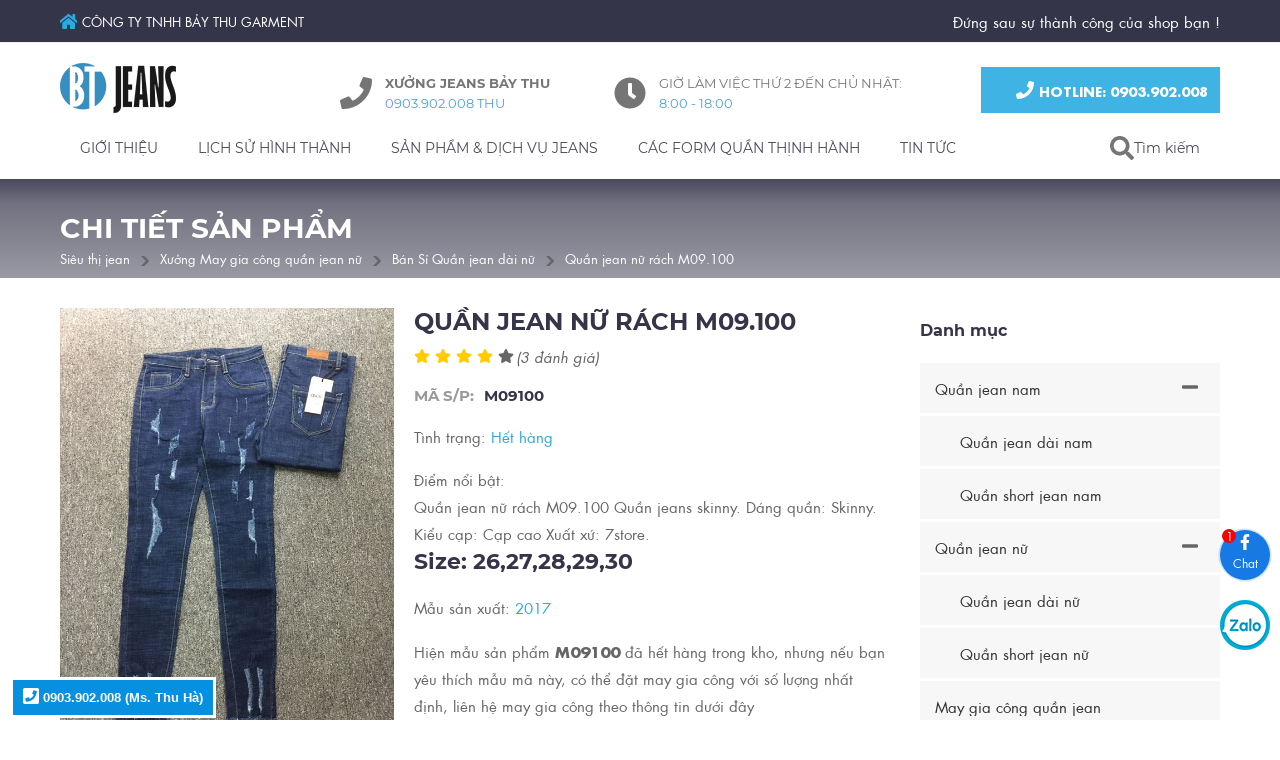

--- FILE ---
content_type: text/html; charset=UTF-8
request_url: https://sieuthijean.vn/ban-si-quan-jean-dai-nu/quan-jean-nu-rach-m09100-642.html
body_size: 30371
content:
<!DOCTYPE html> <html xmlns="http://www.w3.org/1999/xhtml" xml:lang="vi-vn" lang="vi-vn"> <head prefix= "og: http://ogp.me/ns# fb: http://ogp.me/ns/fb# product: http://ogp.me/ns/product#"> <meta http-equiv="Content-Type" content="text/html; charset=utf-8" /> <meta http-equiv="audience" content="General"> <meta name="viewport" content="width=device-width, initial-scale=1.0, maximum-scale=2.0, user-scalable=yes"/> <meta http-equiv="X-UA-Compatible" content="IE=edge"> <link rel="shortcut icon" href="https://sieuthijean.vn/favicon.ico" type="image/x-icon" /> <title>Quần jean nữ rách M09.100 - Mã số: M09100</title> <meta name="description" content="Sản phẩm Bán Sỉ Quần jean dài nữ có mã số: M09100, liên hệ số hotline của website sieuthijean.vn để biết chi tiết giá" /> <meta name="keywords" content="Quần, jean, nữ, rách, M09.100" /> <link rel="canonical" href="https://sieuthijean.vn/ban-si-quan-jean-dai-nu/quan-jean-nu-rach-m09100-642.html" /> <meta name="msapplication-tap-highlight" content="no"> <link rel="manifest" href="https://sieuthijean.vn/manifest.json"> <meta name="theme-color" content="#17445c"/> <meta name="mobile-web-app-capable" content="yes"> <meta name="application-name" content="SieuthiJean.vn"> <link rel="icon" sizes="192x192" href="https://sieuthijean.vn/images/icon-192x192.png"> <link rel="apple-touch-icon-precomposed" sizes="144x144" href="https://sieuthijean.vn/images/icon-144x144.png"> <meta name="apple-mobile-web-app-capable" content="yes"> <meta name="apple-mobile-web-app-status-bar-style" content="blue"> <meta name="apple-mobile-web-app-title" content="SieuthiJean.vn"> <link rel="apple-touch-icon" href="https://sieuthijean.vn/images/icon-144x144.png"> <meta name="msapplication-TileImage" content="https://sieuthijean.vn/images/icon-144x144.png"> <meta name="msapplication-TileColor" content="#17445c"> <meta name="msvalidate.01" content="31A7C4266A9847A6915EB942A350ED4F" /> <meta name="robots" content="index,follow" /> <meta name="revisit-after" content="0 days" /> <meta name="distribution" content="global" /> <meta name="search engine" content="www.google.com, www.google.com.vn, www.google.co.uk, www.google.it, www.google.es, www.google.com.au, www.altaVista.com, www.aol.com, www.infoseek.com, www.excite.com, www.hotbot.com, www.lycos.com, www.magellan.com, www.cnet.com, www.voila.com, www.google.fr, www.yahoo.fr, www.yahoo.com, www.alltheweb.com, www.msn.com, www.netscape.com, www.nomade.com" /> <meta name="author" content="Sieuthijean.vn" /> <meta name="copyright" content="Siêu Thị Jean @ 2026" /> <meta name="all" content="index,follow" /> <meta name="rating" content="general" /> <meta name="googlebot" content="index,follow" /> <meta name="DC.title" content="31/15 Kênh Nước Đen, Tân Thành, Tân Phú, Hồ Chính Minh, Việt Nam" /> <meta name="geo.region" content="VN-Ho Chi Minh" /> <meta name="geo.placename" content="31/15 Kênh Nước Đen, Tân Thành, Tân Phú, Hồ Chính Minh, Việt Nam" /> <meta name="geo.position" content="10.7915003;106.6284888" /> <meta name="ICBM" content="10.7915003,106.6284888" /> <meta property="og:site_name" content="Siêu thị jeans" /> <meta property="og:image" content="https://sieuthijean.vn/images/thumbs/2017/04/quan-jean-nu-rach-m09100-642-p.jpg" /> <meta property="og:title" content="Quần jean nữ rách M09.100 - Mã số: M09100" /> <meta property="og:description" content="Sản phẩm Bán Sỉ Quần jean dài nữ có mã số: M09100, liên hệ số hotline của website sieuthijean.vn để biết chi tiết giá" /> <meta property="og:url" content="https://sieuthijean.vn/ban-si-quan-jean-dai-nu/quan-jean-nu-rach-m09100-642.html" /> <meta property="og:type" content="article" /> <meta property="fb:admins" content="100002775505793" /> <meta property="fb:app_id" content="716484331702230" /> <link rel="schema.DC" href="http://purl.org/dc/elements/1.1/" /> <meta name="DC.title" content="Xưởng may quần jean nam nữ, bán sỉ quần jean TpHCM" /> <meta name="DC.identifier" content="Sieuthijean.vn" /> <meta name="DC.description" content="Sản phẩm Bán Sỉ Quần jean dài nữ có mã số: M09100, liên hệ số hotline của website sieuthijean.vn để biết chi tiết giá" /> <meta name="DC.subject" content="website" /> <meta name="DC.language" scheme="UTF-8" content="vi,en" /> <meta http-equiv="x-dns-prefetch-control" content="on"> <link rel="dns-prefetch" href="https://googleads.g.doubleclick.net"> <link rel="dns-prefetch" href="https://www.google-analytics.com"> <link rel="dns-prefetch" href="https://ssl.gstatic.com"> <script type="text/javascript">	var base_url="https://sieuthijean.vn/";	var current_script="product";	var product_id=642;	var catalogue_id=10;	var current_id=0; var gtag_event = ""; var gtag_event_category = ""; var gtag_event_label = ""; </script> <link rel="preload" href="https://sieuthijean.vn/style/fonts/gfont/Montserrat/Montserrat-Black.woff2" as="font" crossorigin> <link rel="preload" href="https://sieuthijean.vn/style/fonts/gfont/Montserrat/Montserrat-Bold.woff2" as="font" crossorigin> <link rel="preload" href="https://sieuthijean.vn/style/fonts/gfont/Montserrat/Montserrat-Regular.woff2" as="font" crossorigin> <link rel="preload" href="https://sieuthijean.vn/style/fonts/tomodo/font2/TomodoWebFont2.woff2" as="font" crossorigin> <link rel="preload" href="https://sieuthijean.vn/style/fonts/tomodo/font2/TomodoWebFont2-Bold.woff2" as="font" crossorigin> <link rel="preload" href="https://sieuthijean.vn/style/fonts/tomodo/font2/TomodoWebFont2-Italic.woff2" as="font" crossorigin> <link rel="preload" href="https://sieuthijean.vn/style/fonts/tomodo/font2/css.css?v=1.2" as="style"> <style type="text/css">	@font-face { font-family: 'Montserrat';	font-display: swap; src: url('https://sieuthijean.vn/style/fonts/gfont/Montserrat/Montserrat-Bold.eot'); src: url('https://sieuthijean.vn/style/fonts/gfont/Montserrat/Montserrat-Bold.eot?#iefix') format('embedded-opentype'), url('https://sieuthijean.vn/style/fonts/gfont/Montserrat/Montserrat-Bold.woff2') format('woff2'), url('https://sieuthijean.vn/style/fonts/gfont/Montserrat/Montserrat-Bold.woff') format('woff'), url('https://sieuthijean.vn/style/fonts/gfont/Montserrat/Montserrat-Bold.ttf') format('truetype'), url('https://sieuthijean.vn/style/fonts/gfont/Montserrat/Montserrat-Bold.svg#Montserrat-Bold') format('svg'); font-weight: bold; font-style: normal; } @font-face { font-family: 'Montserrat';	font-display: swap; src: url('https://sieuthijean.vn/style/fonts/gfont/Montserrat/Montserrat-Bold.eot'); src: url('https://sieuthijean.vn/style/fonts/gfont/Montserrat/Montserrat-Bold.eot?#iefix') format('embedded-opentype'), url('https://sieuthijean.vn/style/fonts/gfont/Montserrat/Montserrat-Bold.woff2') format('woff2'), url('https://sieuthijean.vn/style/fonts/gfont/Montserrat/Montserrat-Bold.woff') format('woff'), url('https://sieuthijean.vn/style/fonts/gfont/Montserrat/Montserrat-Bold.ttf') format('truetype'), url('https://sieuthijean.vn/style/fonts/gfont/Montserrat/Montserrat-Bold.svg#Montserrat-Bold') format('svg'); font-weight: 600; font-style: normal; } @font-face { font-family: 'Montserrat';	font-display: swap; src: url('https://sieuthijean.vn/style/fonts/gfont/Montserrat/Montserrat-Bold.eot'); src: url('https://sieuthijean.vn/style/fonts/gfont/Montserrat/Montserrat-Bold.eot?#iefix') format('embedded-opentype'), url('https://sieuthijean.vn/style/fonts/gfont/Montserrat/Montserrat-Bold.woff2') format('woff2'), url('https://sieuthijean.vn/style/fonts/gfont/Montserrat/Montserrat-Bold.woff') format('woff'), url('https://sieuthijean.vn/style/fonts/gfont/Montserrat/Montserrat-Bold.ttf') format('truetype'), url('https://sieuthijean.vn/style/fonts/gfont/Montserrat/Montserrat-Bold.svg#Montserrat-Bold') format('svg'); font-weight: 700; font-style: normal; } @font-face { font-family: 'Montserrat';	font-display: swap; src: url('https://sieuthijean.vn/style/fonts/gfont/Montserrat/Montserrat-Regular.eot'); src: url('https://sieuthijean.vn/style/fonts/gfont/Montserrat/Montserrat-Regular.eot?#iefix') format('embedded-opentype'), url('https://sieuthijean.vn/style/fonts/gfont/Montserrat/Montserrat-Regular.woff2') format('woff2'), url('https://sieuthijean.vn/style/fonts/gfont/Montserrat/Montserrat-Regular.woff') format('woff'), url('https://sieuthijean.vn/style/fonts/gfont/Montserrat/Montserrat-Regular.ttf') format('truetype'), url('https://sieuthijean.vn/style/fonts/gfont/Montserrat/Montserrat-Regular.svg#Montserrat-Regular') format('svg'); font-weight: normal; font-style: normal; } @font-face { font-family: 'Montserrat';	font-display: swap; src: url('https://sieuthijean.vn/style/fonts/gfont/Montserrat/Montserrat-Black.eot'); src: url('https://sieuthijean.vn/style/fonts/gfont/Montserrat/Montserrat-Black.eot?#iefix') format('embedded-opentype'), url('https://sieuthijean.vn/style/fonts/gfont/Montserrat/Montserrat-Black.woff2') format('woff2'), url('https://sieuthijean.vn/style/fonts/gfont/Montserrat/Montserrat-Black.woff') format('woff'), url('https://sieuthijean.vn/style/fonts/gfont/Montserrat/Montserrat-Black.ttf') format('truetype'), url('https://sieuthijean.vn/style/fonts/gfont/Montserrat/Montserrat-Black.svg#Montserrat-Black') format('svg'); font-weight: 900; font-style: normal; }	@charset "utf-8";i.s-fa:before{margin-bottom:-2px}.s-fa:before{display:inline-block;content:" ";width:16px;height:16px;background-size:16px;background-repeat:no-repeat;background-position:center center}.s-fa-s48:before{width:48px;height:48px;background-size:48px}.s-fa-s32:before{width:32px;height:32px;background-size:32px}.s-fa-s24:before{width:24px;height:24px;background-size:24px}.s-fa-s22:before{width:22px;height:22px;background-size:22px}.s-fa-s18:before{width:18px;height:18px;background-size:18px}.s-fa-s17:before{width:17px;height:17px;background-size:17px}.s-fa-s15:before{width:15px;height:15px;background-size:15px}.s-fa-s14:before{width:14px;height:14px;background-size:14px}.s-fa-s13:before{width:13px;height:13px;background-size:13px}.s-fa-s12:before{width:12px;height:12px;background-size:12px}.s-fa-s11:before{width:11px;height:11px;background-size:11px}.s-fa-s10:before{width:10px;height:10px;background-size:10px}.s-fa-facebook:before{background-image:url("data:image/svg+xml;charset=utf8,%3Csvg aria-hidden='true' xmlns='http://www.w3.org/2000/svg' viewBox='0 0 320 512'%3E%3Cpath fill='%23fff' d='M279.14 288l14.22-92.66h-88.91v-60.13c0-25.35 12.42-50.06 52.24-50.06h40.42V6.26S260.43 0 225.36 0c-73.22 0-121.08 44.38-121.08 124.72v70.62H22.89V288h81.39v224h100.17V288z'%3E%3C/path%3E%3C/svg%3E");background-size:auto 100%}.s-fa-facebook-blue:before{background-image:url("data:image/svg+xml;charset=utf8,%3Csvg aria-hidden='true' xmlns='http://www.w3.org/2000/svg' viewBox='0 0 320 512'%3E%3Cpath fill='%2329abe2' d='M279.14 288l14.22-92.66h-88.91v-60.13c0-25.35 12.42-50.06 52.24-50.06h40.42V6.26S260.43 0 225.36 0c-73.22 0-121.08 44.38-121.08 124.72v70.62H22.89V288h81.39v224h100.17V288z'%3E%3C/path%3E%3C/svg%3E");background-size:auto 100%}.s-fa-home:before{background-image:url("data:image/svg+xml;charset=utf8,%3Csvg aria-hidden='true' xmlns='http://www.w3.org/2000/svg' viewBox='0 0 576 512'%3E%3Cpath fill='%23fff' d='M280.37 148.26L96 300.11V464a16 16 0 0 0 16 16l112.06-.29a16 16 0 0 0 15.92-16V368a16 16 0 0 1 16-16h64a16 16 0 0 1 16 16v95.64a16 16 0 0 0 16 16.05L464 480a16 16 0 0 0 16-16V300L295.67 148.26a12.19 12.19 0 0 0-15.3 0zM571.6 251.47L488 182.56V44.05a12 12 0 0 0-12-12h-56a12 12 0 0 0-12 12v72.61L318.47 43a48 48 0 0 0-61 0L4.34 251.47a12 12 0 0 0-1.6 16.9l25.5 31A12 12 0 0 0 45.15 301l235.22-193.74a12.19 12.19 0 0 1 15.3 0L530.9 301a12 12 0 0 0 16.9-1.6l25.5-31a12 12 0 0 0-1.7-16.93z'%3E%3C/path%3E%3C/svg%3E");background-size:auto 100%}.s-fa-home-blue:before{background-image:url("data:image/svg+xml;charset=utf8,%3Csvg aria-hidden='true' xmlns='http://www.w3.org/2000/svg' viewBox='0 0 576 512'%3E%3Cpath fill='%2329abe2' d='M280.37 148.26L96 300.11V464a16 16 0 0 0 16 16l112.06-.29a16 16 0 0 0 15.92-16V368a16 16 0 0 1 16-16h64a16 16 0 0 1 16 16v95.64a16 16 0 0 0 16 16.05L464 480a16 16 0 0 0 16-16V300L295.67 148.26a12.19 12.19 0 0 0-15.3 0zM571.6 251.47L488 182.56V44.05a12 12 0 0 0-12-12h-56a12 12 0 0 0-12 12v72.61L318.47 43a48 48 0 0 0-61 0L4.34 251.47a12 12 0 0 0-1.6 16.9l25.5 31A12 12 0 0 0 45.15 301l235.22-193.74a12.19 12.19 0 0 1 15.3 0L530.9 301a12 12 0 0 0 16.9-1.6l25.5-31a12 12 0 0 0-1.7-16.93z'%3E%3C/path%3E%3C/svg%3E");background-size:auto 100%}.s-fa-envelope:before{background-image:url("data:image/svg+xml;charset=utf8,%3Csvg aria-hidden='true' xmlns='http://www.w3.org/2000/svg' viewBox='0 0 512 512'%3E%3Cpath fill='%23fff' d='M502.3 190.8c3.9-3.1 9.7-.2 9.7 4.7V400c0 26.5-21.5 48-48 48H48c-26.5 0-48-21.5-48-48V195.6c0-5 5.7-7.8 9.7-4.7 22.4 17.4 52.1 39.5 154.1 113.6 21.1 15.4 56.7 47.8 92.2 47.6 35.7.3 72-32.8 92.3-47.6 102-74.1 131.6-96.3 154-113.7zM256 320c23.2.4 56.6-29.2 73.4-41.4 132.7-96.3 142.8-104.7 173.4-128.7 5.8-4.5 9.2-11.5 9.2-18.9v-19c0-26.5-21.5-48-48-48H48C21.5 64 0 85.5 0 112v19c0 7.4 3.4 14.3 9.2 18.9 30.6 23.9 40.7 32.4 173.4 128.7 16.8 12.2 50.2 41.8 73.4 41.4z'%3E%3C/path%3E%3C/svg%3E");background-size:auto 100%}.s-fa-envelope-blue:before{background-image:url("data:image/svg+xml;charset=utf8,%3Csvg aria-hidden='true' xmlns='http://www.w3.org/2000/svg' viewBox='0 0 512 512'%3E%3Cpath fill='%2329abe2' d='M502.3 190.8c3.9-3.1 9.7-.2 9.7 4.7V400c0 26.5-21.5 48-48 48H48c-26.5 0-48-21.5-48-48V195.6c0-5 5.7-7.8 9.7-4.7 22.4 17.4 52.1 39.5 154.1 113.6 21.1 15.4 56.7 47.8 92.2 47.6 35.7.3 72-32.8 92.3-47.6 102-74.1 131.6-96.3 154-113.7zM256 320c23.2.4 56.6-29.2 73.4-41.4 132.7-96.3 142.8-104.7 173.4-128.7 5.8-4.5 9.2-11.5 9.2-18.9v-19c0-26.5-21.5-48-48-48H48C21.5 64 0 85.5 0 112v19c0 7.4 3.4 14.3 9.2 18.9 30.6 23.9 40.7 32.4 173.4 128.7 16.8 12.2 50.2 41.8 73.4 41.4z'%3E%3C/path%3E%3C/svg%3E");background-size:auto 100%}.s-fa-phone:before{background-image:url("data:image/svg+xml;charset=utf8,%3Csvg aria-hidden='true' xmlns='http://www.w3.org/2000/svg' viewBox='0 0 512 512'%3E%3Cpath fill='%23fff' d='M493.4 24.6l-104-24c-11.3-2.6-22.9 3.3-27.5 13.9l-48 112c-4.2 9.8-1.4 21.3 6.9 28l60.6 49.6c-36 76.7-98.9 140.5-177.2 177.2l-49.6-60.6c-6.8-8.3-18.2-11.1-28-6.9l-112 48C3.9 366.5-2 378.1.6 389.4l24 104C27.1 504.2 36.7 512 48 512c256.1 0 464-207.5 464-464 0-11.2-7.7-20.9-18.6-23.4z'%3E%3C/path%3E%3C/svg%3E")}.s-fa-phone-dark:before{background-image:url("data:image/svg+xml;charset=utf8,%3Csvg aria-hidden='true' xmlns='http://www.w3.org/2000/svg' viewBox='0 0 512 512'%3E%3Cpath fill='%23666' d='M493.4 24.6l-104-24c-11.3-2.6-22.9 3.3-27.5 13.9l-48 112c-4.2 9.8-1.4 21.3 6.9 28l60.6 49.6c-36 76.7-98.9 140.5-177.2 177.2l-49.6-60.6c-6.8-8.3-18.2-11.1-28-6.9l-112 48C3.9 366.5-2 378.1.6 389.4l24 104C27.1 504.2 36.7 512 48 512c256.1 0 464-207.5 464-464 0-11.2-7.7-20.9-18.6-23.4z'%3E%3C/path%3E%3C/svg%3E")}.s-fa-phone-orange:before{background-image:url("data:image/svg+xml;charset=utf8,%3Csvg aria-hidden='true' xmlns='http://www.w3.org/2000/svg' viewBox='0 0 512 512'%3E%3Cpath fill='%23f44336' d='M493.4 24.6l-104-24c-11.3-2.6-22.9 3.3-27.5 13.9l-48 112c-4.2 9.8-1.4 21.3 6.9 28l60.6 49.6c-36 76.7-98.9 140.5-177.2 177.2l-49.6-60.6c-6.8-8.3-18.2-11.1-28-6.9l-112 48C3.9 366.5-2 378.1.6 389.4l24 104C27.1 504.2 36.7 512 48 512c256.1 0 464-207.5 464-464 0-11.2-7.7-20.9-18.6-23.4z'%3E%3C/path%3E%3C/svg%3E")}.s-fa-phone-square:before{background-image:url("data:image/svg+xml;charset=utf8,%3Csvg aria-hidden='true' xmlns='http://www.w3.org/2000/svg' viewBox='0 0 448 512'%3E%3Cpath fill='%23fff' d='M400 32H48C21.49 32 0 53.49 0 80v352c0 26.51 21.49 48 48 48h352c26.51 0 48-21.49 48-48V80c0-26.51-21.49-48-48-48zM94 416c-7.033 0-13.057-4.873-14.616-11.627l-14.998-65a15 15 0 0 1 8.707-17.16l69.998-29.999a15 15 0 0 1 17.518 4.289l30.997 37.885c48.944-22.963 88.297-62.858 110.781-110.78l-37.886-30.997a15.001 15.001 0 0 1-4.289-17.518l30-69.998a15 15 0 0 1 17.16-8.707l65 14.998A14.997 14.997 0 0 1 384 126c0 160.292-129.945 290-290 290z'%3E%3C/path%3E%3C/svg%3E")}.s-fa-clock-dark:before{background-image:url("data:image/svg+xml;charset=utf8,%3Csvg aria-hidden='true' xmlns='http://www.w3.org/2000/svg' viewBox='0 0 512 512'%3E%3Cpath fill='%23666' d='M256,8C119,8,8,119,8,256S119,504,256,504,504,393,504,256,393,8,256,8Zm92.49,313h0l-20,25a16,16,0,0,1-22.49,2.5h0l-67-49.72a40,40,0,0,1-15-31.23V112a16,16,0,0,1,16-16h32a16,16,0,0,1,16,16V256l58,42.5A16,16,0,0,1,348.49,321Z'%3E%3C/path%3E%3C/svg%3E")}.s-fa-search:before{background-image:url("data:image/svg+xml;charset=utf8,%3Csvg aria-hidden='true' xmlns='http://www.w3.org/2000/svg' viewBox='0 0 512 512'%3E%3Cpath fill='%23fff' d='M505 442.7L405.3 343c-4.5-4.5-10.6-7-17-7H372c27.6-35.3 44-79.7 44-128C416 93.1 322.9 0 208 0S0 93.1 0 208s93.1 208 208 208c48.3 0 92.7-16.4 128-44v16.3c0 6.4 2.5 12.5 7 17l99.7 99.7c9.4 9.4 24.6 9.4 33.9 0l28.3-28.3c9.4-9.4 9.4-24.6.1-34zM208 336c-70.7 0-128-57.2-128-128 0-70.7 57.2-128 128-128 70.7 0 128 57.2 128 128 0 70.7-57.2 128-128 128z'%3E%3C/path%3E%3C/svg%3E")}.s-fa-search-dark:before{background-image:url("data:image/svg+xml;charset=utf8,%3Csvg aria-hidden='true' xmlns='http://www.w3.org/2000/svg' viewBox='0 0 512 512'%3E%3Cpath fill='%23666' d='M505 442.7L405.3 343c-4.5-4.5-10.6-7-17-7H372c27.6-35.3 44-79.7 44-128C416 93.1 322.9 0 208 0S0 93.1 0 208s93.1 208 208 208c48.3 0 92.7-16.4 128-44v16.3c0 6.4 2.5 12.5 7 17l99.7 99.7c9.4 9.4 24.6 9.4 33.9 0l28.3-28.3c9.4-9.4 9.4-24.6.1-34zM208 336c-70.7 0-128-57.2-128-128 0-70.7 57.2-128 128-128 70.7 0 128 57.2 128 128 0 70.7-57.2 128-128 128z'%3E%3C/path%3E%3C/svg%3E")}.s-fa-times:before{background-image:url("data:image/svg+xml;charset=utf8,%3Csvg aria-hidden='true' xmlns='http://www.w3.org/2000/svg' viewBox='0 0 352 512'%3E%3Cpath fill='%23fff' d='M242.72 256l100.07-100.07c12.28-12.28 12.28-32.19 0-44.48l-22.24-22.24c-12.28-12.28-32.19-12.28-44.48 0L176 189.28 75.93 89.21c-12.28-12.28-32.19-12.28-44.48 0L9.21 111.45c-12.28 12.28-12.28 32.19 0 44.48L109.28 256 9.21 356.07c-12.28 12.28-12.28 32.19 0 44.48l22.24 22.24c12.28 12.28 32.2 12.28 44.48 0L176 322.72l100.07 100.07c12.28 12.28 32.2 12.28 44.48 0l22.24-22.24c12.28-12.28 12.28-32.19 0-44.48L242.72 256z'%3E%3C/path%3E%3C/svg%3E")}.s-fa-times-dark:before{background-image:url("data:image/svg+xml;charset=utf8,%3Csvg aria-hidden='true' xmlns='http://www.w3.org/2000/svg' viewBox='0 0 352 512'%3E%3Cpath fill='%23666' d='M242.72 256l100.07-100.07c12.28-12.28 12.28-32.19 0-44.48l-22.24-22.24c-12.28-12.28-32.19-12.28-44.48 0L176 189.28 75.93 89.21c-12.28-12.28-32.19-12.28-44.48 0L9.21 111.45c-12.28 12.28-12.28 32.19 0 44.48L109.28 256 9.21 356.07c-12.28 12.28-12.28 32.19 0 44.48l22.24 22.24c12.28 12.28 32.2 12.28 44.48 0L176 322.72l100.07 100.07c12.28 12.28 32.2 12.28 44.48 0l22.24-22.24c12.28-12.28 12.28-32.19 0-44.48L242.72 256z'%3E%3C/path%3E%3C/svg%3E")}.s-fa-bars-dark:before{background-image:url("data:image/svg+xml;charset=utf8,%3Csvg aria-hidden='true' xmlns='http://www.w3.org/2000/svg' viewBox='0 0 448 512'%3E%3Cpath fill='%23666' d='M16 132h416c8.837 0 16-7.163 16-16V76c0-8.837-7.163-16-16-16H16C7.163 60 0 67.163 0 76v40c0 8.837 7.163 16 16 16zm0 160h416c8.837 0 16-7.163 16-16v-40c0-8.837-7.163-16-16-16H16c-8.837 0-16 7.163-16 16v40c0 8.837 7.163 16 16 16zm0 160h416c8.837 0 16-7.163 16-16v-40c0-8.837-7.163-16-16-16H16c-8.837 0-16 7.163-16 16v40c0 8.837 7.163 16 16 16z'%3E%3C/path%3E%3C/svg%3E")}.s-fa-bars-blue:before{background-image:url("data:image/svg+xml;charset=utf8,%3Csvg aria-hidden='true' xmlns='http://www.w3.org/2000/svg' viewBox='0 0 448 512'%3E%3Cpath fill='%2329abe2' d='M16 132h416c8.837 0 16-7.163 16-16V76c0-8.837-7.163-16-16-16H16C7.163 60 0 67.163 0 76v40c0 8.837 7.163 16 16 16zm0 160h416c8.837 0 16-7.163 16-16v-40c0-8.837-7.163-16-16-16H16c-8.837 0-16 7.163-16 16v40c0 8.837 7.163 16 16 16zm0 160h416c8.837 0 16-7.163 16-16v-40c0-8.837-7.163-16-16-16H16c-8.837 0-16 7.163-16 16v40c0 8.837 7.163 16 16 16z'%3E%3C/path%3E%3C/svg%3E")}.s-fa-angle-up:before{background-image:url("data:image/svg+xml;charset=utf8,%3Csvg aria-hidden='true' xmlns='http://www.w3.org/2000/svg' viewBox='0 0 320 512'%3E%3Cpath fill='%23fff' d='M177 159.7l136 136c9.4 9.4 9.4 24.6 0 33.9l-22.6 22.6c-9.4 9.4-24.6 9.4-33.9 0L160 255.9l-96.4 96.4c-9.4 9.4-24.6 9.4-33.9 0L7 329.7c-9.4-9.4-9.4-24.6 0-33.9l136-136c9.4-9.5 24.6-9.5 34-.1z'%3E%3C/path%3E%3C/svg%3E")}.s-fa-chevron-right-dark:before{background-image:url("data:image/svg+xml;charset=utf8,%3Csvg aria-hidden='true' xmlns='http://www.w3.org/2000/svg' viewBox='0 0 320 512'%3E%3Cpath fill='%23666' d='M285.476 272.971L91.132 467.314c-9.373 9.373-24.569 9.373-33.941 0l-22.667-22.667c-9.357-9.357-9.375-24.522-.04-33.901L188.505 256 34.484 101.255c-9.335-9.379-9.317-24.544.04-33.901l22.667-22.667c9.373-9.373 24.569-9.373 33.941 0L285.475 239.03c9.373 9.372 9.373 24.568.001 33.941z'%3E%3C/path%3E%3C/svg%3E")}.s-fa-chevron-down-dark:before{background-image:url("data:image/svg+xml;charset=utf8,%3Csvg aria-hidden='true' xmlns='http://www.w3.org/2000/svg' viewBox='0 0 448 512'%3E%3Cpath fill='%23666' d='M207.029 381.476L12.686 187.132c-9.373-9.373-9.373-24.569 0-33.941l22.667-22.667c9.357-9.357 24.522-9.375 33.901-.04L224 284.505l154.745-154.021c9.379-9.335 24.544-9.317 33.901.04l22.667 22.667c9.373 9.373 9.373 24.569 0 33.941L240.971 381.476c-9.373 9.372-24.569 9.372-33.942 0z'%3E%3C/path%3E%3C/svg%3E")}.s-fa-angle-left:before{background-image:url("data:image/svg+xml;charset=utf8,%3Csvg aria-hidden='true' xmlns='http://www.w3.org/2000/svg' viewBox='0 0 256 512'%3E%3Cpath fill='%23fff' d='M31.7 239l136-136c9.4-9.4 24.6-9.4 33.9 0l22.6 22.6c9.4 9.4 9.4 24.6 0 33.9L127.9 256l96.4 96.4c9.4 9.4 9.4 24.6 0 33.9L201.7 409c-9.4 9.4-24.6 9.4-33.9 0l-136-136c-9.5-9.4-9.5-24.6-.1-34z'%3E%3C/path%3E%3C/svg%3E")}.s-fa-angle-right:before{background-image:url("data:image/svg+xml;charset=utf8,%3Csvg aria-hidden='true' xmlns='http://www.w3.org/2000/svg' viewBox='0 0 256 512'%3E%3Cpath fill='%23fff' d='M224.3 273l-136 136c-9.4 9.4-24.6 9.4-33.9 0l-22.6-22.6c-9.4-9.4-9.4-24.6 0-33.9l96.4-96.4-96.4-96.4c-9.4-9.4-9.4-24.6 0-33.9L54.3 103c9.4-9.4 24.6-9.4 33.9 0l136 136c9.5 9.4 9.5 24.6.1 34z'%3E%3C/path%3E%3C/svg%3E")}.s-fa-angle-right-dark:before{background-image:url("data:image/svg+xml;charset=utf8,%3Csvg aria-hidden='true' xmlns='http://www.w3.org/2000/svg' viewBox='0 0 256 512'%3E%3Cpath fill='%23666' d='M224.3 273l-136 136c-9.4 9.4-24.6 9.4-33.9 0l-22.6-22.6c-9.4-9.4-9.4-24.6 0-33.9l96.4-96.4-96.4-96.4c-9.4-9.4-9.4-24.6 0-33.9L54.3 103c9.4-9.4 24.6-9.4 33.9 0l136 136c9.5 9.4 9.5 24.6.1 34z'%3E%3C/path%3E%3C/svg%3E")}.s-fa-users-blue:before{background-image:url("data:image/svg+xml;charset=utf8,%3Csvg aria-hidden='true' xmlns='http://www.w3.org/2000/svg' viewBox='0 0 640 512'%3E%3Cpath fill='%2329abe2' d='M96 224c35.3 0 64-28.7 64-64s-28.7-64-64-64-64 28.7-64 64 28.7 64 64 64zm448 0c35.3 0 64-28.7 64-64s-28.7-64-64-64-64 28.7-64 64 28.7 64 64 64zm32 32h-64c-17.6 0-33.5 7.1-45.1 18.6 40.3 22.1 68.9 62 75.1 109.4h66c17.7 0 32-14.3 32-32v-32c0-35.3-28.7-64-64-64zm-256 0c61.9 0 112-50.1 112-112S381.9 32 320 32 208 82.1 208 144s50.1 112 112 112zm76.8 32h-8.3c-20.8 10-43.9 16-68.5 16s-47.6-6-68.5-16h-8.3C179.6 288 128 339.6 128 403.2V432c0 26.5 21.5 48 48 48h288c26.5 0 48-21.5 48-48v-28.8c0-63.6-51.6-115.2-115.2-115.2zm-223.7-13.4C161.5 263.1 145.6 256 128 256H64c-35.3 0-64 28.7-64 64v32c0 17.7 14.3 32 32 32h65.9c6.3-47.4 34.9-87.3 75.2-109.4z'%3E%3C/path%3E%3C/svg%3E")}.s-fa-dollar-sign-blue:before{background-image:url("data:image/svg+xml;charset=utf8,%3Csvg aria-hidden='true' xmlns='http://www.w3.org/2000/svg' viewBox='0 0 288 512'%3E%3Cpath fill='%2329abe2' d='M209.2 233.4l-108-31.6C88.7 198.2 80 186.5 80 173.5c0-16.3 13.2-29.5 29.5-29.5h66.3c12.2 0 24.2 3.7 34.2 10.5 6.1 4.1 14.3 3.1 19.5-2l34.8-34c7.1-6.9 6.1-18.4-1.8-24.5C238 74.8 207.4 64.1 176 64V16c0-8.8-7.2-16-16-16h-32c-8.8 0-16 7.2-16 16v48h-2.5C45.8 64-5.4 118.7.5 183.6c4.2 46.1 39.4 83.6 83.8 96.6l102.5 30c12.5 3.7 21.2 15.3 21.2 28.3 0 16.3-13.2 29.5-29.5 29.5h-66.3C100 368 88 364.3 78 357.5c-6.1-4.1-14.3-3.1-19.5 2l-34.8 34c-7.1 6.9-6.1 18.4 1.8 24.5 24.5 19.2 55.1 29.9 86.5 30v48c0 8.8 7.2 16 16 16h32c8.8 0 16-7.2 16-16v-48.2c46.6-.9 90.3-28.6 105.7-72.7 21.5-61.6-14.6-124.8-72.5-141.7z'%3E%3C/path%3E%3C/svg%3E")}.s-fa-calendar-check-blue:before{background-image:url("data:image/svg+xml;charset=utf8,%3Csvg aria-hidden='true' xmlns='http://www.w3.org/2000/svg' viewBox='0 0 448 512'%3E%3Cpath fill='%2329abe2' d='M436 160H12c-6.627 0-12-5.373-12-12v-36c0-26.51 21.49-48 48-48h48V12c0-6.627 5.373-12 12-12h40c6.627 0 12 5.373 12 12v52h128V12c0-6.627 5.373-12 12-12h40c6.627 0 12 5.373 12 12v52h48c26.51 0 48 21.49 48 48v36c0 6.627-5.373 12-12 12zM12 192h424c6.627 0 12 5.373 12 12v260c0 26.51-21.49 48-48 48H48c-26.51 0-48-21.49-48-48V204c0-6.627 5.373-12 12-12zm333.296 95.947l-28.169-28.398c-4.667-4.705-12.265-4.736-16.97-.068L194.12 364.665l-45.98-46.352c-4.667-4.705-12.266-4.736-16.971-.068l-28.397 28.17c-4.705 4.667-4.736 12.265-.068 16.97l82.601 83.269c4.667 4.705 12.265 4.736 16.97.068l142.953-141.805c4.705-4.667 4.736-12.265.068-16.97z'%3E%3C/path%3E%3C/svg%3E")}.s-fa-truck-blue:before{background-image:url("data:image/svg+xml;charset=utf8,%3Csvg aria-hidden='true' xmlns='http://www.w3.org/2000/svg' viewBox='0 0 640 512'%3E%3Cpath fill='%2329abe2' d='M624 352h-16V243.9c0-12.7-5.1-24.9-14.1-33.9L494 110.1c-9-9-21.2-14.1-33.9-14.1H416V48c0-26.5-21.5-48-48-48H48C21.5 0 0 21.5 0 48v320c0 26.5 21.5 48 48 48h16c0 53 43 96 96 96s96-43 96-96h128c0 53 43 96 96 96s96-43 96-96h48c8.8 0 16-7.2 16-16v-32c0-8.8-7.2-16-16-16zM160 464c-26.5 0-48-21.5-48-48s21.5-48 48-48 48 21.5 48 48-21.5 48-48 48zm320 0c-26.5 0-48-21.5-48-48s21.5-48 48-48 48 21.5 48 48-21.5 48-48 48zm80-208H416V144h44.1l99.9 99.9V256z'%3E%3C/path%3E%3C/svg%3E")}.s-fa-th-large:before{background-image:url("data:image/svg+xml;charset=utf8,%3Csvg aria-hidden='true' xmlns='http://www.w3.org/2000/svg' viewBox='0 0 512 512'%3E%3Cpath fill='%23fff' d='M296 32h192c13.255 0 24 10.745 24 24v160c0 13.255-10.745 24-24 24H296c-13.255 0-24-10.745-24-24V56c0-13.255 10.745-24 24-24zm-80 0H24C10.745 32 0 42.745 0 56v160c0 13.255 10.745 24 24 24h192c13.255 0 24-10.745 24-24V56c0-13.255-10.745-24-24-24zM0 296v160c0 13.255 10.745 24 24 24h192c13.255 0 24-10.745 24-24V296c0-13.255-10.745-24-24-24H24c-13.255 0-24 10.745-24 24zm296 184h192c13.255 0 24-10.745 24-24V296c0-13.255-10.745-24-24-24H296c-13.255 0-24 10.745-24 24v160c0 13.255 10.745 24 24 24z'%3E%3C/path%3E%3C/svg%3E")}.s-fa-map-marker-alt:before{background-image:url("data:image/svg+xml;charset=utf8,%3Csvg aria-hidden='true' xmlns='http://www.w3.org/2000/svg' viewBox='0 0 576 512'%3E%3Cpath fill='%23fff' d='M288 0c-69.59 0-126 56.41-126 126 0 56.26 82.35 158.8 113.9 196.02 6.39 7.54 17.82 7.54 24.2 0C331.65 284.8 414 182.26 414 126 414 56.41 357.59 0 288 0zm0 168c-23.2 0-42-18.8-42-42s18.8-42 42-42 42 18.8 42 42-18.8 42-42 42zM20.12 215.95A32.006 32.006 0 0 0 0 245.66v250.32c0 11.32 11.43 19.06 21.94 14.86L160 448V214.92c-8.84-15.98-16.07-31.54-21.25-46.42L20.12 215.95zM288 359.67c-14.07 0-27.38-6.18-36.51-16.96-19.66-23.2-40.57-49.62-59.49-76.72v182l192 64V266c-18.92 27.09-39.82 53.52-59.49 76.72-9.13 10.77-22.44 16.95-36.51 16.95zm266.06-198.51L416 224v288l139.88-55.95A31.996 31.996 0 0 0 576 426.34V176.02c0-11.32-11.43-19.06-21.94-14.86z'%3E%3C/path%3E%3C/svg%3E")}.s-fa-plus-dark:before{background-image:url("data:image/svg+xml;charset=utf8,%3Csvg aria-hidden='true' xmlns='http://www.w3.org/2000/svg' viewBox='0 0 448 512'%3E%3Cpath fill='%23666' d='M416 208H272V64c0-17.67-14.33-32-32-32h-32c-17.67 0-32 14.33-32 32v144H32c-17.67 0-32 14.33-32 32v32c0 17.67 14.33 32 32 32h144v144c0 17.67 14.33 32 32 32h32c17.67 0 32-14.33 32-32V304h144c17.67 0 32-14.33 32-32v-32c0-17.67-14.33-32-32-32'%3E%3C/path%3E%3C/svg%3E")}.s-fa-minus-dark:before{background-image:url("data:image/svg+xml;charset=utf8,%3Csvg aria-hidden='true' xmlns='http://www.w3.org/2000/svg' viewBox='0 0 448 512'%3E%3Cpath fill='%23666' d='M416 208H32c-17.67 0-32 14.33-32 32v32c0 17.67 14.33 32 32 32h384c17.67 0 32-14.33 32-32v-32c0-17.67-14.33-32-32-32z'%3E%3C/path%3E%3C/svg%3E")}.s-fa-star-yellow:before{background-image:url("data:image/svg+xml;charset=utf8,%3Csvg aria-hidden='true' xmlns='http://www.w3.org/2000/svg' viewBox='0 0 576 512'%3E%3Cpath fill='%23fc0' d='M259.3 17.8L194 150.2 47.9 171.5c-26.2 3.8-36.7 36.1-17.7 54.6l105.7 103-25 145.5c-4.5 26.3 23.2 46 46.4 33.7L288 439.6l130.7 68.7c23.2 12.2 50.9-7.4 46.4-33.7l-25-145.5 105.7-103c19-18.5 8.5-50.8-17.7-54.6L382 150.2 316.7 17.8c-11.7-23.6-45.6-23.9-57.4 0z'%3E%3C/path%3E%3C/svg%3E")}.s-fa-star-half-alt-yellow:before{background-image:url("data:image/svg+xml;charset=utf8,%3Csvg aria-hidden='true' xmlns='http://www.w3.org/2000/svg' viewBox='0 0 536 512'%3E%3Cpath fill='%23fc0' d='M508.55 171.51L362.18 150.2 296.77 17.81C290.89 5.98 279.42 0 267.95 0c-11.4 0-22.79 5.9-28.69 17.81l-65.43 132.38-146.38 21.29c-26.25 3.8-36.77 36.09-17.74 54.59l105.89 103-25.06 145.48C86.98 495.33 103.57 512 122.15 512c4.93 0 10-1.17 14.87-3.75l130.95-68.68 130.94 68.7c4.86 2.55 9.92 3.71 14.83 3.71 18.6 0 35.22-16.61 31.66-37.4l-25.03-145.49 105.91-102.98c19.04-18.5 8.52-50.8-17.73-54.6zm-121.74 123.2l-18.12 17.62 4.28 24.88 19.52 113.45-102.13-53.59-22.38-11.74.03-317.19 51.03 103.29 11.18 22.63 25.01 3.64 114.23 16.63-82.65 80.38z'%3E%3C/path%3E%3C/svg%3E")}.s-fa-star-dark:before{background-image:url("data:image/svg+xml;charset=utf8,%3Csvg aria-hidden='true' xmlns='http://www.w3.org/2000/svg' viewBox='0 0 576 512'%3E%3Cpath fill='%23666' d='M259.3 17.8L194 150.2 47.9 171.5c-26.2 3.8-36.7 36.1-17.7 54.6l105.7 103-25 145.5c-4.5 26.3 23.2 46 46.4 33.7L288 439.6l130.7 68.7c23.2 12.2 50.9-7.4 46.4-33.7l-25-145.5 105.7-103c19-18.5 8.5-50.8-17.7-54.6L382 150.2 316.7 17.8c-11.7-23.6-45.6-23.9-57.4 0z'%3E%3C/path%3E%3C/svg%3E")}.header .side-icon-block .icon{top:65%!important}.header .list-item.s-fa:before{float:left;margin-top:13px;margin-right:5px}.header .menu-btn a span.s-fa-phone:before{float:left;margin-top:14px;margin-right:5px}.menu .s-fa-search-dark:before{float:left;margin-top:3px}.footer-hotline-btn .s-fa-phone-orange:before{margin-right:0}.menu-items ul li .s-fa-chevron-right-dark:before{float:left}.flex-next.s-fa-angle-right:hover:before{background-image:url("data:image/svg+xml;charset=utf8,%3Csvg aria-hidden='true' xmlns='http://www.w3.org/2000/svg' viewBox='0 0 256 512'%3E%3Cpath fill='%2329abe2' d='M224.3 273l-136 136c-9.4 9.4-24.6 9.4-33.9 0l-22.6-22.6c-9.4-9.4-9.4-24.6 0-33.9l96.4-96.4-96.4-96.4c-9.4-9.4-9.4-24.6 0-33.9L54.3 103c9.4-9.4 24.6-9.4 33.9 0l136 136c9.5 9.4 9.5 24.6.1 34z'%3E%3C/path%3E%3C/svg%3E")}.flex-prev.s-fa-angle-left:hover:before{background-image:url("data:image/svg+xml;charset=utf8,%3Csvg aria-hidden='true' xmlns='http://www.w3.org/2000/svg' viewBox='0 0 256 512'%3E%3Cpath fill='%2329abe2' d='M31.7 239l136-136c9.4-9.4 24.6-9.4 33.9 0l22.6 22.6c9.4 9.4 9.4 24.6 0 33.9L127.9 256l96.4 96.4c9.4 9.4 9.4 24.6 0 33.9L201.7 409c-9.4 9.4-24.6 9.4-33.9 0l-136-136c-9.5-9.4-9.5-24.6-.1-34z'%3E%3C/path%3E%3C/svg%3E")}.btn .s-fa-th-large:before{margin-right:10px;float:left;margin-top:16px}.feature-side .feature-icon .s-fa-dollar-sign-blue:before{background-size:13px}.footer-text .s-fa{float:left;margin-top:3px;margin-right:5px}.info-icon.s-fa:before{margin-bottom:-3px}	/*! Pentix v.1.0 - 2018-05-12 */article,aside,details,figcaption,figure,footer,header,hgroup,main,menu,nav,section,summary{display:block}li,ol,ul{margin:0;padding:0;list-style:none;font-weight:inherit}h1,h2,h3,h4,h5,h6{margin:0;padding:0;font-weight:400}blockquote,q{margin:1.9rem 0;font-size:1.5rem;line-height:1.8}q{display:inline-block}q:after,q:before{content:none}button,input[type=button],input[type=reset],input[type=submit]{color:inherit;font-size:inherit;line-height:normal;overflow:visible;cursor:pointer;-webkit-appearance:button;-webkit-user-select:none;-moz-user-select:none;-ms-user-select:none}button::-moz-focus-inner,input::-moz-focus-inner{border:0!important;padding:0!important}table{border-spacing:0;border-collapse:collapse;background-color:transparent}td,th{text-align:left;border:0 none;padding:0;vertical-align:top}th{font-weight:700}.body{position:relative;margin:0;padding:0}.body,.body *,.body :after,.body :before,.body:after,.body:before{-webkit-box-sizing:border-box;-moz-box-sizing:border-box;box-sizing:border-box}.body .inline-block{display:inline-block;vertical-align:middle}.clearfix{zoom:1}.clearfix:after,.clearfix:before{content:"";display:table;clear:both}.container{max-width:1200px;padding-left:20px;padding-right:20px;margin:0 auto}.back,.full{position:absolute;left:0;top:0;width:100%;height:100%}.back{z-index:-1}.pull-right{float:right}.pull-left{float:left}.date-square{width:100px;height:100px;line-height:80px;position:relative;z-index:1;padding:10px;font-family:Montserrat;display:inline-block}.date-square .day,.date-square .month,.date-square .year{font-size:12px;display:block;font-weight:600}.date-square .day{font-size:32px;padding:5px 0}.date-square.small{width:70px;height:70px;line-height:50px}.date-square.small .day{padding:0}.btn{background:0 0;border:0 none;padding:0;border-radius:0;color:#fff;font-size:13px;font-weight:600;padding:0 35px;-webkit-transition:all .2s linear 0s;-moz-transition:all .2s linear 0s;-o-transition:all .2s linear 0s;-ms-transition:all .2s linear 0s;transition:all .2s linear 0s;z-index:1;height:46px;line-height:46px;position:relative;white-space:nowrap;text-decoration:none;display:inline-block;-webkit-user-select:none;-moz-user-select:none;-ms-user-select:none;user-select:none;text-align:center}.btn:after,.btn:before{content:"";position:absolute;left:0;top:0;width:100%;height:100%;z-index:-1;-webkit-transition:all .2s linear 0s;-moz-transition:all .2s linear 0s;-o-transition:all .2s linear 0s;-ms-transition:all .2s linear 0s;transition:all .2s linear 0s}.btn:before{background:#29abe2}.btn.active,.btn:active,.btn:focus,.btn:hover{color:#fff}.btn.active:before,.btn:active:before,.btn:focus:before,.btn:hover:before{background:#35354a}.btn-md{padding:0 25px;height:38px;line-height:38px}.btn-block{margin-top:30px}label.required:after{content:"*";margin-left:3px;font-family:sans-serif}.field-control[readonly]{cursor:default}.field-control[disabled]{cursor:not-allowed}.field-control[disabled],.field-control[readonly]{pointer-events:none}.label{display:inline-block;vertical-align:top;white-space:normal;position:relative}.field-group{position:relative;color:#666}.field-group,.field-group *{-webkit-box-sizing:border-box;-moz-box-sizing:border-box;box-sizing:border-box}.field-group+.field-group{margin-top:20px}.field-group label{display:inline-block;max-width:100%;margin-bottom:5px;font-weight:400}.field-groups .field-group+.field-group{margin-top:10px}.field-wrap{position:relative;display:table;border-collapse:separate;width:100%}.field-wrap .field-control{display:table-cell;vertical-align:middle;width:100%}.field-back{border:1px solid #eee;background-color:#fff;-webkit-transition:all .2s linear 0s;-moz-transition:all .2s linear 0s;-o-transition:all .2s linear 0s;-ms-transition:all .2s linear 0s;transition:all .2s linear 0s}.field-back{position:absolute;left:0;top:0;width:100%;height:100%}.field-control{background:0 0;border:0 none;color:inherit;font-family:inherit;display:inline-block;height:46px;line-height:22px;padding:12px 20px;position:relative;font-size:14px;margin:0;z-index:2;outline:0 none}.field-control::-webkit-input-placeholder{opacity:.7;color:inherit;font-size:inherit}.field-control::-moz-placeholder{opacity:.7;color:inherit;font-size:inherit}.field-control:-moz-placeholder{opacity:.7;color:inherit;font-size:inherit}.field-control:-ms-input-placeholder{opacity:.7;color:inherit;font-size:inherit}.field-control[type=password]{font-family:Helvetica,Arial,sans-serif}textarea.field-control{height:112px;min-height:46px;resize:vertical}.field-control:focus~.field-back,.field-wrap:hover .field-back{border-width:2px;border-color:#29abe2}select.field-control{cursor:pointer;-webkit-appearance:none;-moz-appearance:none;appearance:none;padding-right:46px}select.field-control[multiple],select.field-control[size]{height:auto;padding:0}select.field-control option{line-height:22px;padding:3px 20px;color:#666}.checkbox,.radio{white-space:nowrap}.checkbox label,.radio label{padding-left:0;line-height:24px;margin:0;cursor:pointer}.label{display:inline-block;vertical-align:top;white-space:normal;position:relative;top:2px}.checkbox [type=checkbox],.radio [type=radio]{opacity:0;position:absolute;margin:0;width:24px;height:24px}.field-group>.checkbox label,.field-group>.radio label{color:inherit;margin:0;font-weight:inherit}.field-group .rating-field label{margin:0}.field-group .rating-field label{color:inherit}.rating-field{white-space:nowrap;font-size:16px;line-height:46px;color:#fc0}.rating-field{zoom:1}.rating-field:after,.rating-field:before{content:"";display:table;clear:both}.rating-field label{float:right;cursor:pointer;margin:0;padding:0 2px;text-align:center}.rating-field .rating-icon{color:#ccc}.rating-field .rating-active-icon{display:none;color:inherit}.rating-field [type=radio]:checked~label .rating-icon,.rating-field input[type=radio]~label:hover .rating-icon,.rating-field input[type=radio]~label:hover~label .rating-icon{color:inherit}.rating-field [type=radio]:checked~label .rating-active-icon,.rating-field input[type=radio]~label:hover .rating-active-icon,.rating-field input[type=radio]~label:hover~label .rating-active-icon{display:inline-block}.rating-field [type=radio]:checked~label .rating-active-icon+.rating-icon,.rating-field input[type=radio]~label:hover .rating-active-icon+.rating-icon,.rating-field input[type=radio]~label:hover~label .rating-active-icon+.rating-icon{display:none}.rating-field input[type=radio]~label.rating-cancel-icon:hover{color:inherit}.rating-field .rating-cancel:checked~label .rating-icon,.rating-field :hover [type=radio]~label .rating-icon,.rating-field input[type=radio]~label.rating-cancel-icon:hover~label .rating-icon{color:#ccc}.rating-field .rating-cancel:checked~label .rating-active-icon,.rating-field :hover [type=radio]~label .rating-active-icon,.rating-field input[type=radio]~label.rating-cancel-icon:hover~label .rating-active-icon{display:none}.rating-field .rating-cancel:checked~label .rating-active-icon+.rating-icon,.rating-field :hover [type=radio]~label .rating-active-icon+.rating-icon,.rating-field input[type=radio]~label.rating-cancel-icon:hover~label .rating-active-icon+.rating-icon{display:inline-block}.rating-field [type=radio]{display:none}.field-group.field-line{zoom:1}.field-group.field-line:after,.field-group.field-line:before{content:"";display:table;clear:both}.field-group.field-line>label{margin-bottom:0;margin-right:10px;float:left;height:46px;padding:10px 0;line-height:26px}.field-group.field-line>.field-group,.field-group.field-line>.rating-field{float:left}.hide{display:none!important}.show{display:block!important}body.body .collapse{display:none}.clearfix{zoom:1}.clearfix:after,.clearfix:before{content:"";display:table;clear:both}.image{max-width:100%;display:inline-block}.cover-image{display:block;width:100%;height:100%;background-position:center center;background-repeat:no-repeat;-webkit-background-size:cover;-moz-background-size:cover;background-size:cover}.image-wrap{overflow:hidden;display:block;position:relative;padding-bottom:56.25%}.image-wrap .image{position:absolute;left:0;top:0;width:100%}.fix-image-wrap{position:absolute;left:0;top:0;width:100%;height:100%;clip:rect(0,auto,auto,0);overflow:hidden}.fix-image-wrap .cover-image,.fix-image-wrap .image{position:fixed;left:0;top:0}a{text-decoration:none;color:#29abe2;-webkit-transition:all .2s linear 0s;-moz-transition:all .2s linear 0s;-o-transition:all .2s linear 0s;-ms-transition:all .2s linear 0s;transition:all .2s linear 0s;font-size:inherit;outline:0 none}a.active,a:active,a:focus,a:hover{color:#35354a}.content-link{color:inherit}.content-link.active,.content-link:active,.content-link:focus,.content-link:hover{color:#29abe2}.muted-solid-link,.solid-link{display:block;color:inherit}.muted-solid-link.active,.muted-solid-link:active,.muted-solid-link:focus,.muted-solid-link:hover,.solid-link.active,.solid-link:active,.solid-link:focus,.solid-link:hover{color:#29abe2}.muted-solid-link{padding:5px;background-color:#f7f7f7}.muted-solid-link.active,.muted-solid-link:active,.muted-solid-link:focus,.muted-solid-link:hover{color:#fff;background-color:#29abe2}.close-link{position:absolute;top:20px;right:20px;color:inherit;-webkit-transform:scale(1);-moz-transform:scale(1);-o-transform:scale(1);-ms-transform:scale(1);transform:scale(1);font-size:24px}.close-link.active,.close-link:active,.close-link:focus,.close-link:hover{color:inherit;-webkit-transform:scale(1.2);-moz-transform:scale(1.2);-o-transform:scale(1.2);-ms-transform:scale(1.2);transform:scale(1.2)}.cols-list{display:block}.cols-list{zoom:1}.cols-list:after,.cols-list:before{content:"";display:table;clear:both}.cols-list>.list-item{display:block;float:left}.list{line-height:1.6}.list li+li{margin-top:5px}.spaced-list li{margin-bottom:3px}.spaced-list li:last-child{margin-bottom:0}body.body .middle-block{display:inline-block;vertical-align:middle!important;line-height:1.2}body.body .pos-v-center{position:absolute;left:0}body.body .pos-v-center{top:50%;-webkit-transform:translateY(-50%);-moz-transform:translateY(-50%);-o-transform:translateY(-50%);-ms-transform:translateY(-50%);transform:translateY(-50%)}body.body .pos-center{position:absolute;top:50%;left:50%;-webkit-transform:translate(-50%,-50%);-moz-transform:translate(-50%,-50%);-o-transform:translate(-50%,-50%);-ms-transform:translate(-50%,-50%);transform:translate(-50%,-50%)}body.body .singlepage-block{position:fixed;left:0;top:0;width:100%;height:100%;z-index:10000}.row{zoom:1}.row:after,.row:before{content:"";display:table;clear:both}.row>.col,.row>.col-12{display:inline-block;float:left;position:relative}.col-12{width:100%}.table{display:table;border-collapse:separate;width:100%}.table>.col,.table>.col-12{display:table-cell;vertical-align:top}.col-middle{vertical-align:middle!important}.col-tight{width:1%}.separator{border:0 none;border-top:1px solid;color:inherit}.top-separator{border-top:1px solid #eee}.bottom-separator{border-bottom:1px solid #eee}body.body .border{border:1px solid}body.body .op{opacity:.7}.text-center{text-align:center}.text-left{text-align:left}.text-right{text-align:right}.text-justify{text-align:justify}.text-justify-center{text-align:justify;text-align-last:center}body.body .main-text{line-height:1.6}.text-upper{text-transform:uppercase}.text-italic{font-style:italic}body .text-medium{font-weight:500}body b,body strong{font-weight:700}body .single-line-text{display:inline-block;overflow:hidden;text-overflow:ellipsis;white-space:nowrap;max-width:100%;vertical-align:top}.cols-md:not(.table){margin-left:-20px}.cols-md>.col,.cols-md>.col-1,.cols-md>.col-10,.cols-md>.col-11,.cols-md>.col-12,.cols-md>.col-2,.cols-md>.col-3,.cols-md>.col-4,.cols-md>.col-5,.cols-md>.col-6,.cols-md>.col-7,.cols-md>.col-8,.cols-md>.col-9,.cols-md>.list-item,.cols-md>.table>.col,.cols-md>.table>.col-1,.cols-md>.table>.col-10,.cols-md>.table>.col-11,.cols-md>.table>.col-12,.cols-md>.table>.col-2,.cols-md>.table>.col-3,.cols-md>.table>.col-4,.cols-md>.table>.col-5,.cols-md>.table>.col-6,.cols-md>.table>.col-7,.cols-md>.table>.col-8,.cols-md>.table>.col-9,.cols-md>.table>.list-item{padding-left:20px}.rows-md.row,.rows-md.table{margin-top:-20px}.rows-md>.row,.rows-md>.table{padding-top:20px}.rows-md>.row:first-child,.rows-md>.table:first-child{padding-top:0}.rows-md>.col,.rows-md>.col-12{padding-top:20px}body.body .shift-sm{margin-top:10px}body.body .offs-sm{margin-bottom:10px}body.body .shift-md{margin-top:20px}body.body .offs-md{margin-bottom:20px}body.body .ins-md{padding-top:20px;padding-bottom:20px}body.body .block-md{padding:20px}body.body .shift-lg{margin-top:30px}body.body .out-lg{margin-top:30px;margin-bottom:30px}.toggle-icon{cursor:pointer;-webkit-transition:all .2s linear 0s;-moz-transition:all .2s linear 0s;-o-transition:all .2s linear 0s;-ms-transition:all .2s linear 0s;transition:all .2s linear 0s;-webkit-transform:rotate(0);-moz-transform:rotate(0);-o-transform:rotate(0);-ms-transform:rotate(0);transform:rotate(0)}.active .toggle-icon{-webkit-transform:rotate(180deg);-moz-transform:rotate(180deg);-o-transform:rotate(180deg);-ms-transform:rotate(180deg);transform:rotate(180deg)}body.body .animation-scale-top-right{display:block;-webkit-transform-origin:100% 0;-moz-transform-origin:100% 0;-o-transform-origin:100% 0;-ms-transform-origin:100% 0;transform-origin:100% 0;-webkit-animation:scaleAnimation .3s;-moz-animation:scaleAnimation .3s;-o-animation:scaleAnimation .3s;-ms-animation:scaleAnimation .3s;animation:scaleAnimation .3s}body.body .animation-unscale-top-right{display:block;-webkit-transform-origin:100% 0;-moz-transform-origin:100% 0;-o-transform-origin:100% 0;-ms-transform-origin:100% 0;transform-origin:100% 0;-webkit-animation:unscaleAnimation .3s;-moz-animation:unscaleAnimation .3s;-o-animation:unscaleAnimation .3s;-ms-animation:unscaleAnimation .3s;animation:unscaleAnimation .3s;-webkit-transform:scale(0);-moz-transform:scale(0);-o-transform:scale(0);-ms-transform:scale(0);transform:scale(0)}body.body .showup-translate-up{-webkit-animation:translateUp 1s;-moz-animation:translateUp 1s;-o-animation:translateUp 1s;-ms-animation:translateUp 1s;animation:translateUp 1s}body.body .showup-scale{-webkit-animation:scaleAnimation 1s;-moz-animation:scaleAnimation 1s;-o-animation:scaleAnimation 1s;-ms-animation:scaleAnimation 1s;animation:scaleAnimation 1s}@-moz-keyframes scaleAnimation{0%{-webkit-transform:scale(0);-moz-transform:scale(0);-o-transform:scale(0);-ms-transform:scale(0);transform:scale(0)}100%{-webkit-transform:scale(1);-moz-transform:scale(1);-o-transform:scale(1);-ms-transform:scale(1);transform:scale(1)}}@-webkit-keyframes scaleAnimation{0%{-webkit-transform:scale(0);-moz-transform:scale(0);-o-transform:scale(0);-ms-transform:scale(0);transform:scale(0)}100%{-webkit-transform:scale(1);-moz-transform:scale(1);-o-transform:scale(1);-ms-transform:scale(1);transform:scale(1)}}@-o-keyframes scaleAnimation{0%{-webkit-transform:scale(0);-moz-transform:scale(0);-o-transform:scale(0);-ms-transform:scale(0);transform:scale(0)}100%{-webkit-transform:scale(1);-moz-transform:scale(1);-o-transform:scale(1);-ms-transform:scale(1);transform:scale(1)}}@keyframes scaleAnimation{0%{-webkit-transform:scale(0);-moz-transform:scale(0);-o-transform:scale(0);-ms-transform:scale(0);transform:scale(0)}100%{-webkit-transform:scale(1);-moz-transform:scale(1);-o-transform:scale(1);-ms-transform:scale(1);transform:scale(1)}}@-moz-keyframes unscaleAnimation{0%{-webkit-transform:scale(1);-moz-transform:scale(1);-o-transform:scale(1);-ms-transform:scale(1);transform:scale(1)}100%{-webkit-transform:scale(0);-moz-transform:scale(0);-o-transform:scale(0);-ms-transform:scale(0);transform:scale(0)}}@-webkit-keyframes unscaleAnimation{0%{-webkit-transform:scale(1);-moz-transform:scale(1);-o-transform:scale(1);-ms-transform:scale(1);transform:scale(1)}100%{-webkit-transform:scale(0);-moz-transform:scale(0);-o-transform:scale(0);-ms-transform:scale(0);transform:scale(0)}}@-o-keyframes unscaleAnimation{0%{-webkit-transform:scale(1);-moz-transform:scale(1);-o-transform:scale(1);-ms-transform:scale(1);transform:scale(1)}100%{-webkit-transform:scale(0);-moz-transform:scale(0);-o-transform:scale(0);-ms-transform:scale(0);transform:scale(0)}}@keyframes unscaleAnimation{0%{-webkit-transform:scale(1);-moz-transform:scale(1);-o-transform:scale(1);-ms-transform:scale(1);transform:scale(1)}100%{-webkit-transform:scale(0);-moz-transform:scale(0);-o-transform:scale(0);-ms-transform:scale(0);transform:scale(0)}}@-moz-keyframes translateUp{0%{opacity:0;-webkit-transform:translateY(100px);-moz-transform:translateY(100px);-o-transform:translateY(100px);-ms-transform:translateY(100px);transform:translateY(100px)}100%{opacity:1;-ms-filter:none;filter:none;-webkit-transform:translateY(0);-moz-transform:translateY(0);-o-transform:translateY(0);-ms-transform:translateY(0);transform:translateY(0)}}@-webkit-keyframes translateUp{0%{opacity:0;-webkit-transform:translateY(100px);-moz-transform:translateY(100px);-o-transform:translateY(100px);-ms-transform:translateY(100px);transform:translateY(100px)}100%{opacity:1;-ms-filter:none;filter:none;-webkit-transform:translateY(0);-moz-transform:translateY(0);-o-transform:translateY(0);-ms-transform:translateY(0);transform:translateY(0)}}@-o-keyframes translateUp{0%{opacity:0;-webkit-transform:translateY(100px);-moz-transform:translateY(100px);-o-transform:translateY(100px);-ms-transform:translateY(100px);transform:translateY(100px)}100%{opacity:1;-ms-filter:none;filter:none;-webkit-transform:translateY(0);-moz-transform:translateY(0);-o-transform:translateY(0);-ms-transform:translateY(0);transform:translateY(0)}}@keyframes translateUp{0%{opacity:0;-webkit-transform:translateY(100px);-moz-transform:translateY(100px);-o-transform:translateY(100px);-ms-transform:translateY(100px);transform:translateY(100px)}100%{opacity:1;-ms-filter:none;filter:none;-webkit-transform:translateY(0);-moz-transform:translateY(0);-o-transform:translateY(0);-ms-transform:translateY(0);transform:translateY(0)}}@-moz-keyframes translateRight{0%{opacity:0;-webkit-transform:translateX(-100px);-moz-transform:translateX(-100px);-o-transform:translateX(-100px);-ms-transform:translateX(-100px);transform:translateX(-100px)}100%{opacity:1;-ms-filter:none;filter:none;-webkit-transform:translateX(0);-moz-transform:translateX(0);-o-transform:translateX(0);-ms-transform:translateX(0);transform:translateX(0)}}@-webkit-keyframes translateRight{0%{opacity:0;-webkit-transform:translateX(-100px);-moz-transform:translateX(-100px);-o-transform:translateX(-100px);-ms-transform:translateX(-100px);transform:translateX(-100px)}100%{opacity:1;-ms-filter:none;filter:none;-webkit-transform:translateX(0);-moz-transform:translateX(0);-o-transform:translateX(0);-ms-transform:translateX(0);transform:translateX(0)}}@-o-keyframes translateRight{0%{opacity:0;-webkit-transform:translateX(-100px);-moz-transform:translateX(-100px);-o-transform:translateX(-100px);-ms-transform:translateX(-100px);transform:translateX(-100px)}100%{opacity:1;-ms-filter:none;filter:none;-webkit-transform:translateX(0);-moz-transform:translateX(0);-o-transform:translateX(0);-ms-transform:translateX(0);transform:translateX(0)}}@keyframes translateRight{0%{opacity:0;-webkit-transform:translateX(-100px);-moz-transform:translateX(-100px);-o-transform:translateX(-100px);-ms-transform:translateX(-100px);transform:translateX(-100px)}100%{opacity:1;-ms-filter:none;filter:none;-webkit-transform:translateX(0);-moz-transform:translateX(0);-o-transform:translateX(0);-ms-transform:translateX(0);transform:translateX(0)}}.cols-md>.md-col-1,.cols-md>.md-col-10,.cols-md>.md-col-11,.cols-md>.md-col-12,.cols-md>.md-col-2,.cols-md>.md-col-3,.cols-md>.md-col-4,.cols-md>.md-col-5,.cols-md>.md-col-6,.cols-md>.md-col-7,.cols-md>.md-col-8,.cols-md>.md-col-9,.cols-md>.sm-col-1,.cols-md>.sm-col-10,.cols-md>.sm-col-11,.cols-md>.sm-col-12,.cols-md>.sm-col-2,.cols-md>.sm-col-3,.cols-md>.sm-col-4,.cols-md>.sm-col-5,.cols-md>.sm-col-6,.cols-md>.sm-col-7,.cols-md>.sm-col-8,.cols-md>.sm-col-9,.cols-md>.table>.md-col-1,.cols-md>.table>.md-col-10,.cols-md>.table>.md-col-11,.cols-md>.table>.md-col-12,.cols-md>.table>.md-col-2,.cols-md>.table>.md-col-3,.cols-md>.table>.md-col-4,.cols-md>.table>.md-col-5,.cols-md>.table>.md-col-6,.cols-md>.table>.md-col-7,.cols-md>.table>.md-col-8,.cols-md>.table>.md-col-9,.cols-md>.table>.sm-col-1,.cols-md>.table>.sm-col-10,.cols-md>.table>.sm-col-11,.cols-md>.table>.sm-col-12,.cols-md>.table>.sm-col-2,.cols-md>.table>.sm-col-3,.cols-md>.table>.sm-col-4,.cols-md>.table>.sm-col-5,.cols-md>.table>.sm-col-6,.cols-md>.table>.sm-col-7,.cols-md>.table>.sm-col-8,.cols-md>.table>.sm-col-9{padding-left:20px}.rows-md>.md-col-1,.rows-md>.md-col-10,.rows-md>.md-col-11,.rows-md>.md-col-12,.rows-md>.md-col-2,.rows-md>.md-col-3,.rows-md>.md-col-4,.rows-md>.md-col-5,.rows-md>.md-col-6,.rows-md>.md-col-7,.rows-md>.md-col-8,.rows-md>.md-col-9,.rows-md>.sm-col-1,.rows-md>.sm-col-10,.rows-md>.sm-col-11,.rows-md>.sm-col-12,.rows-md>.sm-col-2,.rows-md>.sm-col-3,.rows-md>.sm-col-4,.rows-md>.sm-col-5,.rows-md>.sm-col-6,.rows-md>.sm-col-7,.rows-md>.sm-col-8,.rows-md>.sm-col-9{padding-top:20px}body.body .text-xxl{font-size:64px}body.body .text-md{font-size:24px}body.body .text-sm{font-size:18px}body.body .res-text-xxl{font-size:42px;line-height:42px}body.body .res-text-md{font-size:15px}@media (max-width:767px){.xs-hidden{display:none!important}.only-xs-text-center{text-align:center}.only-xs-text-justify-center{text-align:justify;text-align-last:center}.container{padding-left:10px;padding-right:10px}}@media (min-width:768px){body.body .res-text-xxl{font-size:44px}body.body .res-text-md{font-size:18px}.sm-col-1{width:8.333333333333332%}.row>.sm-col,.row>.sm-col-1,.row>.sm-col-10,.row>.sm-col-11,.row>.sm-col-12,.row>.sm-col-2,.row>.sm-col-3,.row>.sm-col-4,.row>.sm-col-5,.row>.sm-col-6,.row>.sm-col-7,.row>.sm-col-8,.row>.sm-col-9{display:inline-block;float:left;position:relative}.table>.sm-col,.table>.sm-col-1,.table>.sm-col-10,.table>.sm-col-11,.table>.sm-col-12,.table>.sm-col-2,.table>.sm-col-3,.table>.sm-col-4,.table>.sm-col-5,.table>.sm-col-6,.table>.sm-col-7,.table>.sm-col-8,.table>.sm-col-9{display:table-cell;vertical-align:top}.sm-col-2{width:16.666666666666664%}.sm-col-3{width:25%}.sm-col-4{width:33.33333333333333%}.sm-col-5{width:41.66666666666667%}.sm-col-6{width:50%}.sm-col-7{width:58.333333333333336%}.sm-col-8{width:66.66666666666666%}.sm-col-9{width:75%}.sm-col-10{width:83.33333333333334%}.sm-col-11{width:91.66666666666666%}.sm-col-12{width:100%}.sm-text-center{text-align:center}.sm-text-left{text-align:left}.sm-text-right{text-align:right}.sm-text-justify{text-align:justify}.sm-text-justify-center{text-align:justify;text-align-last:center}.xs-shown{display:none!important}}@media (max-width:767px),(min-width:992px){.sm-shown{display:none!important}}@media (min-width:992px){body.body .res-text-xxl{font-size:54px}body.body .res-text-md{font-size:21px}body.body .res-text-sm{font-size:16px}body.body .res-text-n{font-size:13px}body.body .res-text-xs{font-size:12px}.md-col-1{width:8.333333333333332%}.md-col-offs-1{margin-left:8.333333333333332%}.row>.md-col,.row>.md-col-1,.row>.md-col-10,.row>.md-col-11,.row>.md-col-12,.row>.md-col-2,.row>.md-col-3,.row>.md-col-4,.row>.md-col-5,.row>.md-col-6,.row>.md-col-7,.row>.md-col-8,.row>.md-col-9{display:inline-block;float:left;position:relative}.table>.md-col,.table>.md-col-1,.table>.md-col-10,.table>.md-col-11,.table>.md-col-12,.table>.md-col-2,.table>.md-col-3,.table>.md-col-4,.table>.md-col-5,.table>.md-col-6,.table>.md-col-7,.table>.md-col-8,.table>.md-col-9{display:table-cell;vertical-align:top}.md-col-2{width:16.666666666666664%}.md-col-offs-2{margin-left:16.666666666666664%}.md-col-3{width:25%}.md-col-4{width:33.33333333333333%}.md-col-5{width:41.66666666666667%}.md-col-6{width:50%}.md-col-7{width:58.333333333333336%}.md-col-8{width:66.66666666666666%}.md-col-9{width:75%}.md-col-10{width:83.33333333333334%}.md-col-11{width:91.66666666666666%}.md-col-12{width:100%}.md-text-left{text-align:left}.md-text-right{text-align:right}.md-text-justify{text-align:justify}.md-text-justify-center{text-align:justify;text-align-last:center}}@media (min-width:1600px){body.body .res-text-xxl{font-size:64px}body.body .res-text-md{font-size:24px}}@media (min-width:768px) and (max-width:991px){.sm-hidden{display:none!important}}@media (min-width:992px) and (max-width:1599px){.md-hidden{display:none!important}}	.body{font-family:"Tomodo WebFont2",Tahoma,Arial,Geneva,sans-serif;color:#666;font-size:15px;line-height:20px;min-height:100vh}p{line-height:1.8;padding:0;margin:0 0 20px}h1,h2,h3,h4,h5,h6{font-family:Montserrat,"Tomodo WebFont2",Tahoma,Arial,Geneva,sans-serif;font-weight:600;color:#35354a}h1{font-size:35px;margin-bottom:20px;font-weight:600;line-height:1.2}h2{font-size:28px;margin-bottom:20px;line-height:1.4}h3{font-size:22px;margin-bottom:15px;line-height:1.4}h4{font-size:18px;margin-bottom:15px;line-height:1.6}h5{font-size:16px;margin-bottom:5px;line-height:1.6}h6{font-size:16px;margin-bottom:5px;line-height:1.4}blockquote.pull-left,q.pull-left{padding-right:15px}blockquote.pull-right,q.pull-right{padding-left:15px}th{font-weight:600}img{max-width:100%}.btns-bordered{color:#29abe2}.btns-bordered.active:before,.btns-bordered:active:before,.btns-bordered:before,.btns-bordered:focus:before,.btns-bordered:hover:before{background:0 0}.btns-bordered:after{border:2px solid #29abe2}.btns-bordered.active,.btns-bordered:active,.btns-bordered:focus,.btns-bordered:hover{color:#35354a}.btns-bordered.active:after,.btns-bordered:active:after,.btns-bordered:focus:after,.btns-bordered:hover:after{border-color:#35354a}.btns-white{color:#29abe2}.btns-white:before{background:#fff}.btns-white.active,.btns-white:active,.btns-white:focus,.btns-white:hover{color:#fff}.btns-white.active:before,.btns-white:active:before,.btns-white:focus:before,.btns-white:hover:before{background:#35354a}.field-group label,.field-groups label{margin-bottom:10px;font-weight:500;color:#35354a}.decorated-bg{background-repeat:repeat;background-size:cover;background-position:center center}@media (max-width:360px){.decorated-bg{background-image:url(/style/2019/images/parts/pattern-360.jpg)}}@media (max-width:480px){.decorated-bg{background-image:url(/style/2019/images/parts/pattern-480.jpg)}}@media (min-width:1024px){.decorated-bg{background-image:url(/style/2019/images/parts/pattern.jpg)}}.theme-back{width:100%;height:100%;position:absolute;left:0;top:0}.theme-back{background:-webkit-linear-gradient(bottom,rgba(53,53,74,.5) 0,rgba(53,53,74,.7) 75%,rgba(53,53,74,.9) 100%);background:-moz-linear-gradient(bottom,rgba(53,53,74,.5) 0,rgba(53,53,74,.7) 75%,rgba(53,53,74,.9) 100%);background:-o-linear-gradient(bottom,rgba(53,53,74,.5) 0,rgba(53,53,74,.7) 75%,rgba(53,53,74,.9) 100%);background:-ms-linear-gradient(bottom,rgba(53,53,74,.5) 0,rgba(53,53,74,.7) 75%,rgba(53,53,74,.9) 100%);background:linear-gradient(to top,rgba(53,53,74,.5) 0,rgba(53,53,74,.7) 75%,rgba(53,53,74,.9) 100%)}.inner-shadow{-webkit-box-shadow:0 0 10px #000 inset;box-shadow:0 0 10px #000 inset}body.body .muted-bg{background-color:#f7f7f7}body.body .main-bg{background-color:#29abe2;color:#fff}body.body .alt-bg{background-color:#35354a;color:#fff}body.body .colorful,body.body .text-colorful{color:#29abe2}body.body .alt-color{color:#35354a}body.body .solid-color{color:#333}body.body .text-white{color:#fff}body.body .default-color{color:#666}.logo a,.logo img{display:block}.header{position:relative;z-index:10}.header{zoom:1}.header:after,.header:before{content:"";display:table;clear:both}.header .infobar{font-family:"Tomodo WebFont2",Tahoma,Arial;font-size:13px;line-height:42px;color:#fff;background:#35354a}.header .infobar{zoom:1}.header .infobar:after,.header .infobar:before{content:"";display:table;clear:both}.header .infobar.transparent{border-color:rgba(255,255,255,.1);background:0 0}.header .socials a{color:#fff}.header .socials a:active,.header .socials a:focus,.header .socials a:hover{color:#29abe2}.header .side-icon-block{position:relative;padding-left:45px;font-family:Montserrat,"Tomodo WebFont2",Tahoma,Arial,Geneva,sans-serif;font-size:13px;line-height:1.6;text-align:left;display:inline-block}.header .side-icon-block .icon{position:absolute;left:0;top:50%;-webkit-transform:translateY(-50%);-moz-transform:translateY(-50%);-o-transform:translateY(-50%);-ms-transform:translateY(-50%);transform:translateY(-50%);font-size:27px}.header-over{position:fixed;left:0;top:0;width:100%}.header-toggler{display:block;width:40px;height:40px;line-height:40px;font-size:32px;color:inherit;text-align:center;cursor:pointer;-webkit-transition:all .2s linear 0s;-moz-transition:all .2s linear 0s;-o-transition:all .2s linear 0s;-ms-transition:all .2s linear 0s;transition:all .2s linear 0s;-webkit-transform:rotate(0);-moz-transform:rotate(0);-o-transform:rotate(0);-ms-transform:rotate(0);transform:rotate(0);position:relative}.header-toggler:active,.header-toggler:focus,.header-toggler:hover{color:#29abe2}.header-toggler>label{cursor:pointer}.header-toggler>label{position:absolute;left:0;top:0;width:100%;height:100%}#header-hidden:checked~* .header-shown-sign,.header-shown-sign{display:none}#header-hidden:checked~* .header-hidden-sign,.header-hidden-sign{display:block}#header-shown:checked~* .header-toggler{-webkit-transform:rotate(360deg);-moz-transform:rotate(360deg);-o-transform:rotate(360deg);-ms-transform:rotate(360deg);transform:rotate(360deg)}#header-shown:checked~* .header-shown-sign{display:block}#header-shown:checked~* .header-hidden-sign{display:none}@media (min-width:768px){.header-over{position:absolute}}.menu-wrap{position:relative;z-index:20;background:#fff}.menu-wrap .line-left,.menu-wrap .line-right,.menu-wrap .line-sides{margin-top:5px}.menu-sign-left,.menu-sign-right{position:absolute;top:50%;width:25px;-webkit-transform:translateY(-50%);-moz-transform:translateY(-50%);-o-transform:translateY(-50%);-ms-transform:translateY(-50%);transform:translateY(-50%)}.menu-sign-right{right:0;text-align:left}.menu,.menu-container{zoom:1}.menu-container:after,.menu-container:before,.menu:after,.menu:before{content:"";display:table;clear:both}.menu-item{cursor:default}.menu-items{font-family:Montserrat,"Tomodo WebFont2",Tahoma,Arial,Geneva,sans-serif;font-size:17px;z-index:2;display:block;position:relative}.menu-items{zoom:1}.menu-items:after,.menu-items:before{content:"";display:table;clear:both}.menu-items .item-label{display:inline-block;vertical-align:top;margin-left:8px;font-size:12px;padding:3px 8px}.menu-items .menu-item,.menu-items a{text-decoration:none;display:block;color:inherit;-webkit-transition:all .2s linear 0s;-moz-transition:all .2s linear 0s;-o-transition:all .2s linear 0s;-ms-transition:all .2s linear 0s;transition:all .2s linear 0s;white-space:nowrap;position:relative;line-height:30px}.menu-items .menu-item.active,.menu-items .menu-item:active,.menu-items .menu-item:focus,.menu-items .menu-item:hover,.menu-items a.active,.menu-items a:active,.menu-items a:focus,.menu-items a:hover{color:#29abe2}.menu-items a{cursor:pointer}.menu-items li{position:relative;color:#666;font-weight:500}.menu-items>li{color:#35354a}.menu-items>li>ul{display:none}.menu-items .toggle-icon{position:absolute;top:0;right:0;text-align:center;width:60px;line-height:50px}.menu-items .toggle-icon:active,.menu-items .toggle-icon:focus,.menu-items .toggle-icon:hover{color:#29abe2}.menu-items .active>ul{display:block}.menu-item-stick-left{margin-left:0!important}#header-shown:checked~* .menu{-webkit-transform:translateY(0);-moz-transform:translateY(0);-o-transform:translateY(0);-ms-transform:translateY(0);transform:translateY(0)}.menu-wrap .menu,.menu-wrap .menu-container{background:#fff}.menu-wrap.transparent,.menu-wrap.transparent .menu-items,.menu-wrap.transparent .menu-items li{color:#fff}.menu-wrap.transparent .menu,.menu-wrap.transparent .menu-container{background:rgba(53,53,74,.7)}.menu-wrap.pannel .menu-container{background-color:#fff;padding:20px}.menu-wrap.line .logo img{max-height:40px}.sticked-menu .menu-wrap{position:fixed;left:0;top:0;width:100%;background-color:#fff;-webkit-box-shadow:0 0 2px #666;box-shadow:0 0 2px #666;opacity:1}.sticked-menu .menu-wrap .menu-row .logo{display:block;vertical-align:bottom}.stick-menu.menu-row{float:right!important}.sticked-menu .menu-wrap.transparent{background-color:rgba(53,53,74,.7)}.sticked-menu .stick-hide{display:none}.sticked-menu .stick-hide+.menu-row{margin-top:0!important}.sticked-menu .menu-wrap .menu-row{display:block;float:left;width:auto}.sticked-menu .menu-wrap .menu-row .menu-row .logo{display:block}@media (max-width:767px){.menu-sign-left,.menu-sign-right{display:none}.menu-items ul{padding-left:20px;font-size:15px}.menu-items>li>.menu-item,.menu-items>li>a,.menu-items>li>ul{padding:10px 20px;border-bottom:1px solid rgba(102,102,102,.1)}.menu-wrap .menu-items>li>a,.menu-wrap .menu-items>li>ul{border-bottom-color:rgba(102,102,102,.1)}.menu-wrap.transparent .menu-items>li>a,.menu-wrap.transparent .menu-items>li>ul{border-bottom-color:rgba(255,255,255,.1)}.menu-wrap.line{height:70px}.menu-wrap.line .logo{float:left}.menu-wrap.line .menu-container{padding:15px 20px}.menu-wrap.line .menu{position:fixed;top:70px;left:0;right:0;bottom:0;padding:20px 0;overflow:auto;-webkit-transition:all .2s linear 0s;-moz-transition:all .2s linear 0s;-o-transition:all .2s linear 0s;-ms-transition:all .2s linear 0s;transition:all .2s linear 0s;-webkit-transform:translateY(-300%);-moz-transform:translateY(-300%);-o-transform:translateY(-300%);-ms-transform:translateY(-300%);transform:translateY(-300%)}.flexslider{height:300px!important}.sticked-menu .menu-wrap .menu-row{display:block;float:none}.menu-items>li.pull-right{float:none}.section-alt-head h2,.section-head h2{font-size:24px;font-weight:700}header.sticked-menu{min-height:71px}.hyped-block .row.cols-md.rows-md .sm-col-6{width:50%;float:left}.service-content-page .sm-col-6{width:50%;float:left}.news-content-page .sm-col-6{width:50%;float:left}.category-line{padding:10px!important}.categories-list ul .category-line{padding-left:20px!important}.decorated-bg .sm-col-3{width:50%;float:left}.decorated-bg .sm-col-3 .counter-value{font-size:28px}.decorated-bg .counter-title{height:20px}.service-steps .step{font-size:14px;margin-bottom:55px;height:40px;line-height:40px}.service-steps .step-number{font-size:40px;margin-right:10px;float:left}.service-steps .step:before{margin-top:10px;height:30px}.service-steps .step:after{margin-top:40px}}@media (min-width:768px){.menu-wrap{opacity:.9}.menu-no-sides>li:first-child{margin-left:0!important}.menu-no-sides>li:last-child{margin-right:0!important}.menu-container{max-width:1200px;padding:0 20px;margin:0 auto}.menu-row{display:table;width:100%}.menu-row .logo,.menu-row .menu,.menu-row .menu-btn,.menu-row .menu-col{display:table-cell;vertical-align:bottom}.menu-row .menu-btn{width:1%}.menu-row .logo{padding-right:15px}.menu-row .menu-btn{padding-left:15px}.menu-items{font-size:13px}.menu-items .item-label{position:absolute;left:100%;bottom:100%;margin-left:-5px;margin-bottom:-5px}.menu-wrap.transparent .menu,.menu-wrap.transparent .menu-container{background:0 0}.menu-wrap.contacts,.menu-wrap.simple{padding-top:10px;padding-bottom:10px}.menu-wrap.contacts .menu-row+.menu-row{margin-top:15px}.sticked-menu .menu-wrap.contacts .menu-row+.menu-row{margin-top:5px}.menu-wrap.pannel .menu-items,.menu-wrap.simple .menu-items{float:right}.menu-wrap.line .menu-items ul li{color:#666}.menu-wrap.line .menu-items ul a.active,.menu-wrap.line .menu-items ul a:active,.menu-wrap.line .menu-items ul a:focus,.menu-wrap.line .menu-items ul a:hover{color:#29abe2}.menu-wrap.line .menu-items .toggle-icon{display:none}.menu-wrap.line .menu-items li:hover>ul{display:block}.menu-wrap.line .menu-items li:after{content:"";position:absolute;background:#29abe2;-webkit-transition:all .2s linear 0s;-moz-transition:all .2s linear 0s;-o-transition:all .2s linear 0s;-ms-transition:all .2s linear 0s;transition:all .2s linear 0s}.menu-wrap.line .menu-items ul{display:none;background:#fff;position:absolute;top:0;left:100%;-webkit-box-shadow:0 0 2px #666;box-shadow:0 0 2px #666}.menu-wrap.line .menu-items ul li{padding-left:25px;padding-right:40px}.menu-wrap.line .menu-items ul li:after{right:0;top:0;bottom:100%;width:4px}.menu-wrap.line .menu-items ul li:active:after,.menu-wrap.line .menu-items ul li:focus:after,.menu-wrap.line .menu-items ul li:hover:after{bottom:0}.menu-wrap.line .menu-items ul li:active .menu-sign-left,.menu-wrap.line .menu-items ul li:active .menu-sign-right,.menu-wrap.line .menu-items ul li:focus .menu-sign-left,.menu-wrap.line .menu-items ul li:focus .menu-sign-right,.menu-wrap.line .menu-items ul li:hover .menu-sign-left,.menu-wrap.line .menu-items ul li:hover .menu-sign-right{color:#29abe2}.menu-wrap.line .menu-items ul.left{left:auto;right:100%}.menu-wrap.line .menu-items ul.left li{padding-left:40px;padding-right:25px;text-align:right}.menu-wrap.line .menu-items ul.left li:after{right:auto;left:0}.menu-wrap.line .menu-items>li{float:left;margin:0 15px}.menu-wrap.line .menu-items>li.pull-right{float:right}.menu-wrap.line .menu-items>li>a,.menu-wrap.line .menu-items>li>a:active,.menu-wrap.line .menu-items>li>a:focus,.menu-wrap.line .menu-items>li>a:hover{color:inherit}.menu-wrap.line .menu-items>li>.menu-item{color:inherit}.menu-wrap.line .menu-items>li:after{left:-4px;right:150%;bottom:0;height:4px}.menu-wrap.line .menu-items>li:active:after,.menu-wrap.line .menu-items>li:focus:after,.menu-wrap.line .menu-items>li:hover:after{right:-4px}.menu-wrap.line .menu-items>li>ul{top:100%;margin-top:5px;left:-4px}.menu-wrap.line .menu-items>li>ul:before{content:"";position:absolute;left:0;bottom:100%;width:100%;height:8px;display:block}.menu-wrap.line .menu-items>li>ul.left{right:-4px}.sticked-menu .sm-stick-hide{display:none}.sticked-menu .sm-stick-hide+.menu-row{margin-top:0!important}}@media (min-width:992px){.menu-items{font-size:14px}.menu-wrap.simple .logo img{max-height:40px}.menu-wrap.contacts{padding-top:20px}.menu-wrap.contacts .logo img{max-height:50px}.menu-wrap.contacts .menu-row+.menu-row{margin-top:20px}.sticked-menu .menu-wrap.contacts .menu-row+.menu-row{margin-top:8px}.menu-wrap.line .menu-items>li{margin:0 20px}.menu-wrap.line .menu-items ul li{padding-top:5px;padding-bottom:5px}}@media (min-width:1600px){.menu-wrap.simple{padding-top:25px;padding-bottom:25px}.menu-wrap.simple .logo{padding-right:25px}.menu-wrap.simple .logo img{max-height:60px}.menu-wrap.contacts{padding-top:30px;padding-bottom:30px}.menu-wrap.contacts .logo img{max-height:80px}.menu-wrap.contacts .menu-row+.menu-row{margin-top:30px}}footer{background:#0a2b3d;color:#fff}footer a:hover{color:red}.footer-logo{height:70px}.footer-logo img{max-height:50px}.footer-title{padding:40px 0 10px;height:70px;font-family:Montserrat,"Tomodo WebFont2",Tahoma,Arial,Geneva,sans-serif;font-weight:600;font-size:16px;color:#fff!important}.footer-text{line-height:1.6}.footer-copyrights{line-height:20px}@media (min-width:768px){.footer-title{padding:20px 0 30px}}.scroll-top{border-radius:50%;position:fixed;display:block;right:10px;bottom:10px;background-color:#29abe2;color:#fff;-webkit-transition:all .2s linear 0s;-moz-transition:all .2s linear 0s;-o-transition:all .2s linear 0s;-ms-transition:all .2s linear 0s;transition:all .2s linear 0s;opacity:.5;text-align:center;width:50px;height:50px;line-height:48px;z-index:20;cursor:pointer}.scroll-top:active,.scroll-top:focus,.scroll-top:hover{opacity:1;-ms-filter:none;filter:none;color:#fff}.scroll-top.disabled{opacity:0}.content-section{margin-top:30px;margin-bottom:30px}.content-section.tight{margin-top:30px;margin-bottom:30px}.solid-section{padding-top:40px;padding-bottom:30px}.solid-section.tight{padding-top:60px;padding-bottom:60px}.head-section,.wide-head-section{padding-top:100px;padding-bottom:60px}.section-head{margin-bottom:30px}.section-alt-head h2,.section-head h2{color:#35354a;margin:0}.section-alt-head p,.section-head p{padding-top:5px;font-size:16px;margin:0}.back-section{position:relative;z-index:1}.back-section .container{position:relative}.back-section,.back-section .section-alt-head h1,.back-section .section-alt-head h2,.back-section .section-head h1,.back-section .section-head h2{color:#fff}.back-section .section-footer{position:absolute;left:0;bottom:0;width:100%}.hyped-block{zoom:1}.hyped-block:after,.hyped-block:before{content:"";display:table;clear:both}.hyped-block .price-image{height:125px}@media (min-width:768px){.section-head{margin-bottom:50px}.head-section{padding-top:250px;padding-bottom:80px}.wide-head-section{padding-top:300px;padding-bottom:80px}.solid-section{padding-top:30px;padding-bottom:30px}}@media (min-width:992px){.md-stuck-top{margin-top:0}.hyped-block{margin-top:-120px}}@media (min-width:1600px){.hyped-block{margin-top:-160px}}.socials{font-size:15px}.socials a{color:#666}.socials a:active,.socials a:focus,.socials a:hover{color:#29abe2}.feature{position:relative;display:block;padding:20px}.feature{zoom:1}.feature:after,.feature:before{content:"";display:table;clear:both}.feature-icon{text-align:center;vertical-align:middle;display:inline-block}.feature-title{font-family:Montserrat,"Tomodo WebFont2",Tahoma,Arial,Geneva,sans-serif;font-size:16px;margin-bottom:10px;font-weight:500}.feature-text{line-height:1.6}.feature-head{display:table;border-collapse:separate;width:100%}.feature-head .feature-icon,.feature-head .feature-title{display:table-cell;vertical-align:middle}.feature-side{padding:40px 0 0 45px}.feature-side .feature-icon{background:url(../images/parts/feature-icon.png) no-repeat;width:56px;height:56px;font-size:26px;line-height:56px;color:#29abe2;position:absolute;left:0;top:0}.counter-title{font-family:Montserrat,"Tomodo WebFont2",Tahoma,Arial,Geneva,sans-serif;font-weight:600;font-size:12px;margin-bottom:20px}.counter-value{font-family:Montserrat,"Tomodo WebFont2",Tahoma,Arial,Geneva,sans-serif;font-weight:600;font-size:54px;line-height:1}.block-link{display:block;text-decoration:none;color:#fff;position:relative}.block-link .back{background:#000;opacity:.5}.block-link .content{font-size:32px;position:absolute;left:50%;top:50%;-webkit-transform:translate(-50%,-50%);-moz-transform:translate(-50%,-50%);-o-transform:translate(-50%,-50%);-ms-transform:translate(-50%,-50%);transform:translate(-50%,-50%)}.block-link .hover,.block-link .hover-hidden,.block-link .hover-show{overflow:hidden;position:absolute;left:0;top:0;width:100%;height:100%;z-index:1}.block-link .hover-hidden,.block-link .hover-show{-webkit-transition:all .2s linear 0s;-moz-transition:all .2s linear 0s;-o-transition:all .2s linear 0s;-ms-transition:all .2s linear 0s;transition:all .2s linear 0s;color:#fff}.block-link .hover-show{opacity:0;-webkit-transform:scale(2);-moz-transform:scale(2);-o-transform:scale(2);-ms-transform:scale(2);transform:scale(2)}.block-link .image-wrap .image{-webkit-transition:all .2s linear 0s;-moz-transition:all .2s linear 0s;-o-transition:all .2s linear 0s;-ms-transition:all .2s linear 0s;transition:all .2s linear 0s;-webkit-transform:scale(1);-moz-transform:scale(1);-o-transform:scale(1);-ms-transform:scale(1);transform:scale(1)}.block-link.active .hover-show,.block-link:active .hover-show,.block-link:focus .hover-show,.block-link:hover .hover-show{opacity:1;-ms-filter:none;filter:none;-webkit-transform:scale(1);-moz-transform:scale(1);-o-transform:scale(1);-ms-transform:scale(1);transform:scale(1)}.block-link.active .hover-hidden,.block-link:active .hover-hidden,.block-link:focus .hover-hidden,.block-link:hover .hover-hidden{opacity:0;-webkit-transform:scale(0);-moz-transform:scale(0);-o-transform:scale(0);-ms-transform:scale(0);transform:scale(0)}.block-link.active .hover-lines,.block-link:active .hover-lines,.block-link:focus .hover-lines,.block-link:hover .hover-lines{opacity:1;-ms-filter:none;filter:none;-webkit-transition:all .2s linear 0s;-moz-transition:all .2s linear 0s;-o-transition:all .2s linear 0s;-ms-transition:all .2s linear 0s;transition:all .2s linear 0s}.block-link.active .hover-lines:after,.block-link.active .hover-lines:before,.block-link:active .hover-lines:after,.block-link:active .hover-lines:before,.block-link:focus .hover-lines:after,.block-link:focus .hover-lines:before,.block-link:hover .hover-lines:after,.block-link:hover .hover-lines:before{-webkit-transition:all .2s linear .2s;-moz-transition:all .2s linear .2s;-o-transition:all .2s linear .2s;-ms-transition:all .2s linear .2s;transition:all .2s linear .2s}.block-link.active .hover-lines:before,.block-link:active .hover-lines:before,.block-link:focus .hover-lines:before,.block-link:hover .hover-lines:before{left:10px;right:20px}.block-link.active .hover-lines:after,.block-link:active .hover-lines:after,.block-link:focus .hover-lines:after,.block-link:hover .hover-lines:after{top:10px;bottom:20px}.block-link.active .image-wrap .image,.block-link:active .image-wrap .image,.block-link:focus .image-wrap .image,.block-link:hover .image-wrap .image{-webkit-transform:scale(1.2);-moz-transform:scale(1.2);-o-transform:scale(1.2);-ms-transform:scale(1.2);transform:scale(1.2)}.banner{position:relative;color:#fff;text-align:center}.banner-image{height:100vh;overflow:hidden}.banner-image img{max-width:100%}.banner-title{font-family:Montserrat,"Tomodo WebFont2",Tahoma,Arial,Geneva,sans-serif;font-weight:900;margin-bottom:.3em}.banner-subtitle{line-height:1.6}.flexslider{position:relative;overflow:hidden;height:450px}.flexslider{zoom:1}.flexslider:after,.flexslider:before{content:"";display:table;clear:both}.flexslider .flex-viewport,.flexslider .slide,.flexslider .slides{width:100%;height:100%;position:relative}.flexslider .slide{display:none;-webkit-backface-visibility:hidden;-moz-backface-visibility:hidden;-ms-backface-visibility:hidden;backface-visibility:hidden}.flexslider .flex-next,.flexslider .flex-prev{position:absolute;top:50%;-webkit-transform:translateY(-50%);-moz-transform:translateY(-50%);-o-transform:translateY(-50%);-ms-transform:translateY(-50%);transform:translateY(-50%);font-size:64px;z-index:10;-webkit-transition:all .2s linear 0s;-moz-transition:all .2s linear 0s;-o-transition:all .2s linear 0s;-ms-transition:all .2s linear 0s;transition:all .2s linear 0s;opacity:0;color:#fff;text-shadow:0 0 5px #666}.flexslider .flex-next:hover,.flexslider .flex-prev:hover{color:#29abe2}.flexslider .flex-next.flex-disabled,.flexslider .flex-prev.flex-disabled{display:none}.flexslider .flex-custom-controls{position:absolute;bottom:30px;left:0;width:100%}.flexslider .flex-custom-controls .flex-control-nav{display:inline-block;vertical-align:top}.flexslider .flex-custom-controls .flex-control-nav{zoom:1}.flexslider .flex-custom-controls .flex-control-nav:after,.flexslider .flex-custom-controls .flex-control-nav:before{content:"";display:table;clear:both}.flexslider .flex-custom-controls .flex-control-nav li{float:left;display:block;text-indent:-1000px;overflow:hidden;margin:0 3px;position:relative;z-index:10}.flexslider .flex-custom-controls .flex-control-nav li a{display:block;width:16px;height:16px;background-color:#fff;opacity:.7;-webkit-transition:all .2s linear 0s;-moz-transition:all .2s linear 0s;-o-transition:all .2s linear 0s;-ms-transition:all .2s linear 0s;transition:all .2s linear 0s}.flexslider .flex-custom-controls .flex-control-nav li a:focus,.flexslider .flex-custom-controls .flex-control-nav li a:hover{opacity:1;-ms-filter:none;filter:none;background-color:#35354a}.flexslider .flex-custom-controls .flex-control-nav li a.flex-active{opacity:1;-ms-filter:none;filter:none;background-color:#29abe2}.flexslider .flex-prev{left:-100px}.flexslider .flex-next{right:-100px}.flexslider:hover .flex-next,.flexslider:hover .flex-prev{opacity:1;-ms-filter:none;filter:none}.flexslider:hover .flex-prev{left:50px}.flexslider:hover .flex-next{right:50px}.owl-carousel .owl-stage-outer{position:relative;overflow:hidden}.owl-carousel .owl-item,.owl-carousel .owl-stage{position:relative}.owl-carousel .owl-item{float:left;min-height:1px;padding:0 5px}.owl-carousel .disabled{display:none}.owl-carousel .owl-dots{text-align:center}.owl-carousel .owl-dot{display:inline-block;vertical-align:top;margin:30px 3px 0;cursor:pointer}.owl-carousel .owl-dot span{display:inline-block;vertical-align:top;width:16px;height:16px;background-color:rgba(102,102,102,.7);-webkit-transition:all .2s linear 0s;-moz-transition:all .2s linear 0s;-o-transition:all .2s linear 0s;-ms-transition:all .2s linear 0s;transition:all .2s linear 0s}.owl-carousel .owl-dot.active span{background-color:#29abe2}.owl-carousel .owl-dot:hover span{background-color:#35354a}.price-image{height:80px;position:relative;margin-bottom:10px;display:block}.price-image img{max-width:100%;max-height:100%;display:inline-block;vertical-align:middle;-webkit-transition:all .2s linear 0s;-moz-transition:all .2s linear 0s;-o-transition:all .2s linear 0s;-ms-transition:all .2s linear 0s;transition:all .2s linear 0s;opacity:1;-ms-filter:none;filter:none}.price-image .active-image{position:absolute;left:50%;top:50%;-webkit-transform:translate(-50%,-50%);-moz-transform:translate(-50%,-50%);-o-transform:translate(-50%,-50%);-ms-transform:translate(-50%,-50%);transform:translate(-50%,-50%);opacity:0}.price-title{font-family:Montserrat,"Tomodo WebFont2",Tahoma,Arial,Geneva,sans-serif;font-size:18px}.price-back{position:absolute;left:0;top:0;z-index:-1;width:100%;height:100%;background:#fff;-webkit-box-shadow:0 3px 10px #888;box-shadow:0 3px 10px #888;-webkit-transition:all .2s linear 0s;-moz-transition:all .2s linear 0s;-o-transition:all .2s linear 0s;-ms-transition:all .2s linear 0s;transition:all .2s linear 0s}.price-block{text-align:center;position:relative;z-index:1;color:#666;padding:15px}.price-block.active .price-back,.price-block:hover .price-back{-webkit-box-shadow:0 10px 15px #888;box-shadow:0 10px 15px #888}.price-block.active .price-image .active-image,.price-block:hover .price-image .active-image{opacity:1;-ms-filter:none;filter:none}.price-block.active .price-image .active-image~.image,.price-block:hover .price-image .active-image~.image{opacity:0}.price-block.simple .price-title{color:#29abe2;}.price-block.simple .price-subtext{font-size:13px;color:#666;margin-bottom:5px}.price-block.simple .price{font-size:36px;color:#35354a;font-family:Montserrat,"Tomodo WebFont2",Tahoma,Arial,Geneva,sans-serif;font-weight:400;margin-bottom:30px}.price-block.simple .price-list{margin-bottom:30px}.price-block.simple .price-list li{padding-bottom:5px;line-height:1.6}.price-block.short{color:#fff}.price-block.short .price-title{padding:15px 0}@media (min-width:992px){.price-block.short .price-title{padding:30px 0}}@media (min-width:1600px){.price-block{padding-top:40px;padding-bottom:30px}.price-image{height:110px}}.steps{position:relative}.steps .container{position:relative;color:#fff}.steps .container .title{color:#fff}.service-steps{display:inline-block}.service-steps{zoom:1}.service-steps:after,.service-steps:before{content:"";display:table;clear:both}.service-steps .step-number{font-family:Montserrat,"Tomodo WebFont2",Tahoma,Arial,Geneva,sans-serif;font-weight:900;font-size:70px;margin-right:20px}.service-steps .step-number.active{color:#29abe2}.service-steps .step{height:70px;line-height:70px;font-size:24px;font-weight:700;margin-bottom:70px}.service-steps .step:nth-child(4){margin-bottom:0}.service-steps .step{position:relative;vertical-align:bottom}.service-steps .step:after,.service-steps .step:before{content:"";position:absolute;border-color:#29abe2;left:50%;top:100%}.service-steps .step:before{border-style:dashed;border-width:0 0 0 2px;margin-top:20px;height:59px}.service-steps .step:after{border-radius:50%;width:13px;height:13px;border-style:solid;border-width:2px;margin-left:-5.5px;margin-top:83px}.service-steps .step:nth-child(4):after,.service-steps .step:nth-child(4):before{display:none}@media (min-width:1200px){.service-steps .step{float:left}.service-steps .step:before{border-width:2px;margin-top:0;right:37px}.service-steps .step:after{left:auto;margin:0;right:20px}.service-steps .step:nth-child(2n+1){margin-bottom:140px}.service-steps .step:nth-child(2n){margin-top:140px;margin-bottom:0}.service-steps .step:nth-child(1):before{border-top-width:0;border-right-width:0;margin-top:20px;height:85px}.service-steps .step:nth-child(1):after{right:20px;margin-top:98.5px}.service-steps .step:nth-child(2):after,.service-steps .step:nth-child(2):before{bottom:100%;top:auto}.service-steps .step:nth-child(2):before{border-bottom-width:0;border-right-width:0;height:131px;margin-bottom:-26px}.service-steps .step:nth-child(2):after{margin-bottom:98.5px}.service-steps .step:nth-child(3):after,.service-steps .step:nth-child(3):before{display:none}.service-steps .step:nth-child(4):after,.service-steps .step:nth-child(4):before{display:block;bottom:100%;top:auto;right:50%}.service-steps .step:nth-child(4):before{border-bottom-width:0;border-left-width:0;left:20px;height:91px;margin-bottom:-9px}.service-steps .step:nth-child(4):after{margin-right:-6.5px;margin-bottom:-26px}}.item{background:#fff}.item{zoom:1}.item:after,.item:before{content:"";display:table;clear:both}.item-content{padding:10px}.item-content{zoom:1}.item-content:after,.item-content:before{content:"";display:table;clear:both}.item-title{font-family:Montserrat,"Tomodo WebFont2",Tahoma,Arial,Geneva,sans-serif;font-weight:600;color:#29abe2;font-size:16px;margin-bottom:15px;white-space:nowrap;overflow:hidden;text-overflow:ellipsis}.item-text{text-align:justify;line-height:20px;margin-bottom:10px;height:66px;overflow:hidden}.item.solid .block-link{margin:20px 20px 0}.simple-testimonial .tt-title{font-family:Montserrat,"Tomodo WebFont2",Tahoma,Arial,Geneva,sans-serif;font-weight:600;font-size:16px;color:#35354a;margin-bottom:5px}.simple-testimonial .tt-rating{color:#29abe2;font-size:18px;margin-bottom:15px}.simple-testimonial .tt-star{margin:0 3px}.simple-testimonial .tt-content{padding:15px 35px 25px;position:relative;z-index:1;line-height:1.6;text-align:justify;text-align-last:center;overflow:hidden}.simple-testimonial .tt-quote{position:absolute;left:0;top:-40px;font-family:Montserrat,"Tomodo WebFont2",Tahoma,Arial,Geneva,sans-serif;font-weight:900;font-size:220px;color:#29abe2;opacity:.2;line-height:1;z-index:-1}.simple-testimonial .tt-icon{margin-bottom:10px}.simple-testimonial .pexx-tt-user-title{font-weight:600;color:#35354a;font-size:18px;margin-bottom:5px}@media (min-width:768px){.simple-testimonial .tt-title{margin-bottom:20px}.simple-testimonial .tt-rating{margin-bottom:30px}.simple-testimonial .tt-star{margin:0 5px}.simple-testimonial .tt-content{margin-bottom:10px}}.contact-table{padding-top:30px;padding-bottom:30px}.contact-icon{font-size:60px}.contact-content,.contact-icon{padding:15px 0}.contact-title{font-family:Montserrat,"Tomodo WebFont2",Tahoma,Arial,Geneva,sans-serif;font-weight:600;font-size:24px;margin-bottom:10px}@media (min-width:768px){.contact-table{display:table;width:100%;min-height:150px}.contact-btn,.contact-content,.contact-icon{display:table-cell;vertical-align:middle}.contact-content,.contact-icon{padding-right:40px}.contact-btn,.contact-icon{width:1%}}.map-section{position:relative}.map-section .gmap,.map-section .iframe{width:100%;height:500px;display:block;border:0 none;z-index:1}.our-info{padding:30px 20px 15px;max-width:1200px;z-index:1;position:relative}.our-info{zoom:1}.our-info:after,.our-info:before{content:"";display:table;clear:both}.info-container{zoom:1}.info-container:after,.info-container:before{content:"";display:table;clear:both}.info-title{font-family:Montserrat,"Tomodo WebFont2",Tahoma,Arial,Geneva,sans-serif;font-weight:600;font-size:16px;margin-bottom:15px}.info-line{margin-bottom:10px}.info-line{zoom:1}.info-line:after,.info-line:before{content:"";display:table;clear:both}.info-line:last-child{margin-bottom:0}.info-icon{margin-right:5px}.info-block+.info-block{margin-top:30px}@media (min-width:768px){.our-info{display:table;width:100%;padding:50px 0 20px}.our-info .info-block{display:table-cell;padding:0 20px}}@media (min-width:992px){.map-section .info-wrap{position:absolute;left:0;bottom:0;width:100%}.map-section .info-wrap.top{bottom:auto;top:0}.info-container{margin:0 auto;width:100%;max-width:1200px;padding:0 20px}.our-info{width:66.6666%;left:16.6666%}.our-info.side{display:block;width:370px;float:right;left:auto;padding-left:20px;padding-right:20px}.our-info.side .info-block{display:block;padding:0}.our-info.side .info-block+.info-block{margin-top:50px}}.content-text img{margin-bottom:20px;max-width:100%}.content-text img.pull-left{margin-right:20px}.content-text img.pull-right{margin-left:20px}.content-text table{margin-bottom:15px}.content-text ul{margin-bottom:10px;margin-top:10px;line-height:18px;list-style:inside disc}.content-text li{margin-top:5px;list-style:inside;margin-left:10px}.paginator{margin:10px 0;background:#fafafa;padding:5px}.paginator{zoom:1}.paginator:after,.paginator:before{content:"";display:table;clear:both}.paginator a,.paginator span{display:inline-block;color:#666;padding:0 10px;line-height:35px;min-width:40px;text-align:center;white-space:nowrap;font-weight:500;border:1px solid #29abe2;margin:5px}.paginator a.active,.paginator span.active{color:#fff;background:#29abe2}.paginator a:focus,.paginator a:hover{color:#29abe2}.paginator .next,.paginator .previous{color:#29abe2;position:relative}.paginator .next:after,.paginator .previous:after{content:"";position:absolute;left:0;top:0;width:100%;height:100%;border:2px solid}.paginator .next:focus,.paginator .next:hover,.paginator .previous:focus,.paginator .previous:hover{color:#35354a}.line-sides{width:100%;height:1px;background-color:#fff;position:relative}.line-sides:after,.line-sides:before{content:"";position:absolute;left:0;top:-3px;width:7px;height:7px;border-radius:50%;background-color:inherit}.line-sides:after{left:auto;right:0}.page-content .product img{max-width:100%}.page-content .product h1{font-size:24px;font-weight:700}@media (min-width:768px){.page-content{width:100%;min-height:1px}.page-sidebar{width:250px}.page-sidebar-right .page-content{float:left;padding-right:265px}.page-sidebar-right .page-sidebar{float:left;margin-left:-250px}.page-sidebar-left .page-content{float:right;padding-left:350px}.page-sidebar-left .page-sidebar{float:right;margin-right:-250px}}.page-path{margin-bottom:10px;display:inline-block;vertical-align:top}.page-path{zoom:1}.page-path:after,.page-path:before{content:"";display:table;clear:both}.page-path li{font-size:13px;float:left}.page-path li a{color:#fff}.page-path li a.active,.page-path li a:active,.page-path li a:focus,.page-path li a:hover{color:#29abe2}.page-path li:last-child{color:#29abe2}.page-path .path-separator{padding:0 10px;color:#29abe2}.info-item{display:table;border-collapse:separate;width:100%}.info-item .icon,.info-item .text{display:table-cell;vertical-align:middle}.info-item .icon{width:90px;padding-right:20px}.info-item .icon img{max-width:100%}.articles>.article{margin-bottom:50px;border-bottom:1px solid #eee;padding-bottom:20px}.articles>.article:last-child{margin-bottom:0;border-bottom:0 none;padding-bottom:0}.share{font-weight:600}.article .category{margin-bottom:30px}.description-line{font-family:Montserrat,"Tomodo WebFont2",Tahoma,Arial,Geneva,sans-serif;font-weight:600}.description-line{zoom:1}.description-line:after,.description-line:before{content:"";display:table;clear:both}.description-line>.title,.description-line>.value{float:left}.description-line>.title{padding-right:10px;width:120px}.inview-showup{visibility:hidden}.category-line{padding:15px;background-color:#f7f7f7;display:block;color:inherit;-webkit-transition:all .2s linear 0s;-moz-transition:all .2s linear 0s;-o-transition:all .2s linear 0s;-ms-transition:all .2s linear 0s;transition:all .2s linear 0s}.category-line:hover{background-color:#eee}.category-line.active{background-color:#ddd}.categories-list .category-line,.sub-categories-list .category-line{margin-top:3px}.sub-categories-list{display:none}.sub-categories-list>li>.category-line{padding-left:40px}.categories-list>li:first-child>.category-line{margin-top:0}.categories-list .open-sub-link{width:60px;padding:0 20px;position:absolute;right:0;top:0;font-size:14px;height:100%}.categories-list .open-sub-link .hidden-icon,.categories-list .open-sub-link .shown-icon{position:absolute;left:50%;top:50%;-webkit-transform:translate(-50%,-50%) rotate(0);-moz-transform:translate(-50%,-50%) rotate(0);-o-transform:translate(-50%,-50%) rotate(0);-ms-transform:translate(-50%,-50%) rotate(0);transform:translate(-50%,-50%) rotate(0);-webkit-transition:all .2s linear 0s;-moz-transition:all .2s linear 0s;-o-transition:all .2s linear 0s;-ms-transition:all .2s linear 0s;transition:all .2s linear 0s;opacity:1;-ms-filter:none;filter:none}.categories-list .open-sub-link .shown-icon{opacity:0}.categories-list>li>.category-line{padding-right:40px;position:relative}.categories-list>li.active>.category-line .hidden-icon,.categories-list>li.active>.category-line .shown-icon{-webkit-transform:translate(-50%,-50%) rotate(360deg);-moz-transform:translate(-50%,-50%) rotate(360deg);-o-transform:translate(-50%,-50%) rotate(360deg);-ms-transform:translate(-50%,-50%) rotate(360deg);transform:translate(-50%,-50%) rotate(360deg);opacity:1;-ms-filter:none;filter:none}.categories-list>li.active>.category-line .hidden-icon{opacity:0}.categories-list>li.active>.sub-categories-list{display:block}.shop-results-text{color:#999;font-weight:600;line-height:20px;padding:12px 0}.item-label{padding:5px 10px;font-size:13px;line-height:1.2;color:#fff;background:#666;display:inline-block;border-radius:3px;font-family:Montserrat,"Tomodo WebFont2",Tahoma,Arial,Geneva,sans-serif;font-weight:500;vertical-align:bottom}.item-label+.item-label{margin-left:5px}.item-label-sm{padding:3px 8px;font-size:11px}a.item-label{-webkit-transition:all .2s linear 0s;-moz-transition:all .2s linear 0s;-o-transition:all .2s linear 0s;-ms-transition:all .2s linear 0s;transition:all .2s linear 0s;-webkit-box-shadow:0 0 0 #333;box-shadow:0 0 0 #333}a.item-label:hover{color:#fff;-webkit-box-shadow:0 5px 10px #333;box-shadow:0 5px 10px #333}.item-label-sale{background:#ed1b23}.item-label-top{background:#35354a}.item-label-trending{background:#29abe2}.item-label-new{background:#49cd20}.item-categories{color:#999}.item-old-price{color:#999;text-decoration:line-through;font-family:Montserrat,"Tomodo WebFont2",Tahoma,Arial,Geneva,sans-serif}.item-price{color:#ed1b23;font-family:Montserrat,"Tomodo WebFont2",Tahoma,Arial,Geneva,sans-serif}.shop-item{position:relative;z-index:1}.shop-item .item-lables{position:absolute;left:20px;right:20px;top:20px}.shop-item .item-lables .item-label{position:relative;float:left;z-index:2}.shop-item .item-content{padding:0;margin-top:10px!important}.shop-item .item-content .item-prices{text-align:center;height:30px;clear:both}.shop-item .item-content .item-price{margin-bottom:10px}.shop-item .item-textes{width:100%;float:left}.shop-item .item-price{font-size:18px;display:inline-block;font-weight:700}.shop-item .item-price-text{font-size:15px;font-weight:400;color:#ed1b23}.shop-item .item-old-price{font-weight:700;text-decoration:line-through;display:inline-block}.shop-item .item-title{font-size:14px;margin-bottom:10px;color:#35354a;text-align:center}.shop-item .item-categories{white-space:nowrap;overflow:hidden;text-overflow:ellipsis}.shop-item .item-price,.shop-item .item-title{line-height:20px}.shop-item .item-links{text-align:center}.shop-item .item-links .btn,.shop-item .item-links a{margin-top:10px}.shop-item .item-links .btn+.btn,.shop-item .item-links .btn+a,.shop-item .item-links a+.btn,.shop-item .item-links a+a{margin-left:10px}.item-image img{width:255px;display:block;margin:auto;max-width:100%}.item-image-wrap,.shop-item-simple{padding:10px;position:relative}.shop-item-simple{max-width:275px;margin:auto}.item-image-wrap .item-back,.shop-item-simple .item-back{-webkit-box-shadow:0 0 0 rgba(0,0,0,.35);box-shadow:0 0 0 rgba(0,0,0,.35);position:absolute;left:0;top:0;width:100%;height:100%;z-index:-1;-webkit-transition:all .2s linear 0s;-moz-transition:all .2s linear 0s;-o-transition:all .2s linear 0s;-ms-transition:all .2s linear 0s;transition:all .2s linear 0s;border:1px dashed #eee}.item-image-wrap:hover,.shop-item-simple:hover{z-index:2}.item-image-wrap:hover .item-back,.shop-item-simple:hover .item-back{border-style:solid;-webkit-box-shadow:0 5px 20px rgba(0,0,0,.35);box-shadow:0 5px 20px rgba(0,0,0,.35)}.item-image-wrap{margin-bottom:20px}.shop-item-lined .item-old-price,.shop-item-lined .item-price{display:inline-block}.shop-item-lined .item-prices>div{margin-left:10px;margin-right:10px}.shop-item-lined .item-links{text-align:inherit}.shop-side-featured .item-lables{left:0;right:0;top:0}.shop-side-featured .item-descripton{margin-top:20px;line-height:1.8}.shop-side-item{padding-left:100px;position:relative}.shop-side-item{zoom:1}.shop-side-item:after,.shop-side-item:before{content:"";display:table;clear:both}.shop-side-item+.shop-side-item{margin-top:20px}.shop-side-item .item-side,.shop-side-item .item-side-image{float:left}.shop-side-item .item-side-image{margin-left:-100px;width:80px}.shop-side-item .item-title{font-size:14px;white-space:normal;margin-bottom:5px;overflow:visible;color:#35354a}.shop-side-item .item-categories,.shop-side-item .item-quantity{font-size:12px;margin-bottom:5px}.shop-side-item .item-prices{margin-top:10px}.shop-side-item .item-prices{zoom:1}.shop-side-item .item-prices:after,.shop-side-item .item-prices:before{content:"";display:table;clear:both}.shop-side-item .item-old-price,.shop-side-item .item-price{float:left;font-weight:700}.shop-side-item .item-old-price{margin-left:5px}.shop-side-item.cart-item{padding-right:20px}.shop-side-item.cart-item .remove{position:absolute;right:0;top:0}.user-rating{zoom:1}.user-rating:after,.user-rating:before{content:"";display:table;clear:both}.user-rating .rating-star{display:inline-block;float:left;height:auto;width:1.2em;line-height:1.2;color:#fc0}.user-rating .rating-star+.rating-star{margin-left:3px}.user-reviews{color:#999;font-family:Montserrat,"Tomodo WebFont2",Tahoma,Arial,Geneva,sans-serif;font-weight:500}.user-feedback{margin-left:-20px}.user-feedback{zoom:1}.user-feedback:after,.user-feedback:before{content:"";display:table;clear:both}.user-feedback>div{float:left;padding-left:20px}.product-available,.product-price{margin:20px 0}.product-price{font-family:Montserrat,"Tomodo WebFont2",Tahoma,Arial,Geneva,sans-serif;font-size:30px;font-weight:600;color:#ed1b23}.product-price span{font-size:22px;text-decoration:line-through;color:#999;padding-left:15px}.product-available{font-weight:500}.product-short{margin:20px 0;line-height:1.8}.description-line,.description-lines{position:relative;margin-top:10px}.description-line,.description-lines{zoom:1}.description-line:after,.description-line:before,.description-lines:after,.description-lines:before{content:"";display:table;clear:both}.description-line .description-title,.description-line .description-value{float:left;font-family:Montserrat,"Tomodo WebFont2",Tahoma,Arial,Geneva,sans-serif;font-weight:600}.description-line .description-title{color:#999}.description-line .description-value{padding-left:10px}.description-line+.description-line{margin-top:10px}.description-table .table-line{display:table;width:100%;background-color:transparent;-webkit-transition:all .2s linear 0s;-moz-transition:all .2s linear 0s;-o-transition:all .2s linear 0s;-ms-transition:all .2s linear 0s;transition:all .2s linear 0s}.description-table .table-line:nth-child(even){background-color:#fafafa}.description-table .table-line:hover{background-color:#eee}.description-table .col-title,.description-table .col-value{display:table-cell;padding:10px 20px 10px 0;line-height:1.6;font-size:16px}.description-table .col-title{width:160px;font-weight:500;padding-left:20px}.tabs-lined .tabs-head{zoom:1}.tabs-lined .tabs-head:after,.tabs-lined .tabs-head:before{content:"";display:table;clear:both}.tabs-lined .tabs-head li{float:left;padding:0 10px;line-height:46px;font-size:14px;font-family:Montserrat,"Tomodo WebFont2",Tahoma,Arial,Geneva,sans-serif;font-weight:600;display:inline-block;white-space:nowrap}.tabs-lined .tabs-head li:first-child{padding-left:0}.tabs-lined .tabs-head li:last-child{padding-right:0}.tabs-lined .tabs-head li>a{color:#999}.tabs-lined .tabs-head li>a:focus,.tabs-lined .tabs-head li>a:hover{color:#29abe2}.tabs-lined .tabs-head li>a.active{color:#35354a!important}.tabs-lined .tabs-line{position:relative;height:2px;width:100%;background-color:#999}.tabs-lined .tab-active-line{position:absolute;left:0;bottom:0;width:0;height:3px;background-color:#29abe2;-webkit-transition:all .2s linear 0s;-moz-transition:all .2s linear 0s;-o-transition:all .2s linear 0s;-ms-transition:all .2s linear 0s;transition:all .2s linear 0s}.tabs-lined .tabs-content{margin-top:20px;position:relative}.tabs-lined .tab-content{display:none}.tabs-lined .tab-content.hiding{position:absolute;left:0;top:0;max-height:100%;overflow:hidden}@media (min-width:1024px){.page-sidebar-right .page-sidebar{margin-left:-300px}.page-sidebar{width:300px}.page-sidebar-right .page-content{padding-right:330px}}@media (max-width:1023px){.shop-page-content .row.cols-md.rows-md .sm-col-6{width:50%;float:left}}@media (max-width:480px){.back-section.solid-section{padding-top:15px;min-height:100px}.back-section.solid-section h1{font-size:24px;margin-bottom:15px}.section-alt-head h2,.section-head h2{font-size:18px;font-weight:700}.rows-md.row,.rows-md.table{margin-left:-10px}.shop-page-content .row.cols-md.rows-md .sm-col-6{padding-left:10px}.item-image-wrap,.shop-item-simple{padding:5px}.shop-item .item-links .btn,.shop-item .item-links a{margin-left:0!important;height:30px;line-height:30px}.shop-item .item-price{font-size:13px}.shop-item .item-title{font-size:11px}.shop-item .item-old-price{font-size:12px}.hyped-block .row.cols-md.rows-md .sm-col-6{padding-left:0!important}.price-block{padding:7px}.price-title{font-size:14px}.price-block.simple .price{margin-bottom:10px;font-size:25px}.price-block.simple .price-title{min-height:30px}.contact-table{padding-top:20px;padding-bottom:20px}.contact-title{line-height:30px}h1{font-size:22px;font-weight:700}.service-content-page .sm-col-6{width:100%;padding-left:10px}.news-content-page .sm-col-6{width:100%;padding-left:10px}.product .button-buy .btn{padding:0 10px}}@media (max-width:320px){.product .button-buy .sm-col-6{padding-left:7px}.product .button-buy .sm-col-6 .btn{font-size:12px}.product .tabs-lined .tabs-head li{line-height:30px;font-size:12px}}.chatfb{background-color:transparent;cursor:pointer;height:85px;position:fixed;transition:visibility .5s ease 0s;width:85px;z-index:200!important;right:0;bottom:130px;text-align:center;display:none;color:#fff;font-size:12px}.chatfb .suntory-alo-ph-circle{border-color:#4299ff;opacity:1}.suntory-alo-ph-circle{background-color:transparent;border:2px solid rgba(30,30,30,.4);border-radius:100%;height:100px;left:0;opacity:.1;position:absolute;top:0;transform-origin:50% 50% 0;transition:all .5s ease 0s;width:100px}.chatfb .suntory-alo-ph-circle-fill,.chatfb .suntory-alo-ph-img-circle{background-color:#1679e4}.suntory-alo-ph-circle-fill{animation:2.3s ease-in-out 0s normal none infinite running suntory-alo-circle-fill-anim;border:2px solid transparent;border-radius:100%;height:70px;left:15px;position:absolute;top:15px;transform-origin:50% 50% 0;transition:all .5s ease 0s;width:70px}.suntory-alo-ph-img-circle{border:2px solid transparent;border-radius:100%;height:50px;left:25px;opacity:1;position:absolute;top:25px;transform-origin:50% 50% 0;width:50px}.suntory-alo-ph-img-circle span{position:absolute;color:#fff;background:red;width:14px;height:14px;line-height:12px;border-radius:50%;text-align:center;left:0;top:-3px}@keyframes suntory-alo-circle-anim{0%{opacity:.1;transform:rotate(0) scale(.5) skew(1deg)}30%{opacity:.5;transform:rotate(0) scale(.7) skew(1deg)}100%{opacity:.6;transform:rotate(0) scale(1) skew(1deg)}}@keyframes suntory-alo-circle-fill-anim{0%{opacity:.2;transform:rotate(0) scale(.7) skew(1deg)}50%{opacity:.2;transform:rotate(0) scale(1) skew(1deg)}100%{opacity:.2;transform:rotate(0) scale(.7) skew(1deg)}}@keyframes suntory-alo-circle-img-anim{0%{transform:rotate(0) scale(1) skew(1deg)}10%{transform:rotate(-25deg) scale(1) skew(1deg)}20%{transform:rotate(25deg) scale(1) skew(1deg)}30%{transform:rotate(-25deg) scale(1) skew(1deg)}40%{transform:rotate(25deg) scale(1) skew(1deg)}50%{transform:rotate(0) scale(1) skew(1deg)}100%{transform:rotate(0) scale(1) skew(1deg)}}.zaloCall{background-color:transparent;cursor:pointer;height:50px;position:fixed;transition:visibility .5s ease 0s;width:50px;z-index:200!important;right:10px;bottom:70px;text-align:center}.tags a{font-size:12px;line-height:12px;padding:3px;margin:5px;display:block;float:left;display:-moz-inline-stack;display:inline-block;vertical-align:middle;zoom:1;text-align:center;color:#333;overflow:visible;cursor:pointer;text-shadow:1px 1px #fff;text-decoration:underline;text-transform:capitalize;font-family:Tahoma,Geneva,sans-serif}.tags a:before{content:"\f02b";margin-right:3px;display:inline-block;font:normal normal normal 14px/1 FontAwesome;font-size:inherit;text-rendering:auto;-webkit-font-smoothing:antialiased}.tags-container{height:60px;overflow-y:auto;background:#fafafa}.tags a:hover{color:red}.footer-description{background:#fafafa;border-left:5px solid #17335c;padding:10px}.footer-description h2,.footer-description h3,.footer-description h4{font-size:15px;font-weight:700;margin-top:15px;margin-bottom:10px}.footer-description ul{list-style:inside circle}.footer-description ul li{list-style:inside circle;margin-left:10px;margin-bottom:5px}#footer-fixed-button{color:#fff;font-family:Arial;font-size:13px;text-decoration:none;position:fixed;left:10px;bottom:10px;display:none;z-index:1000!important}#footer-fixed-button a{background:#0790df;color:#fff;padding:10px;font-weight:700;cursor:pointer;border:3px solid #fff}#footer-fixed-button a{line-height:24px;font-weight:700}#footer-fixed-button a .fa-phone-square{line-height:24px;font-size:18px}#footer-fixed-button a .fa-chevron-up{line-height:24px;font-size:18px}.far.fa-star.fa-stack-1x{margin-top:3px}.btn-red:before{background:#ed1b23}.youtube-frame{cursor:pointer}@-webkit-keyframes pulse-border{0%{-webkit-transform:translateX(-50%) translateY(-50%) translateZ(0) scale(1);transform:translateX(-50%) translateY(-50%) translateZ(0) scale(1);opacity:1}100%{-webkit-transform:translateX(-50%) translateY(-50%) translateZ(0) scale(1.5);transform:translateX(-50%) translateY(-50%) translateZ(0) scale(1.5);opacity:0}}@keyframes pulse-border{0%{-webkit-transform:translateX(-50%) translateY(-50%) translateZ(0) scale(1);transform:translateX(-50%) translateY(-50%) translateZ(0) scale(1);opacity:1}100%{-webkit-transform:translateX(-50%) translateY(-50%) translateZ(0) scale(1.5);transform:translateX(-50%) translateY(-50%) translateZ(0) scale(1.5);opacity:0}}.footer-hotline-btn{display:none;color:#f44336!important;font-size:25px!important;transform:translateX(-50%) translateY(-50%);-webkit-transform:translateX(-50%) translateY(-50%);-moz-transform:translateX(-50%) translateY(-50%);-ms-transform:translateX(-50%) translateY(-50%);-o-transform:translateX(-50%) translateY(-50%);right:10px;bottom:130px;position:fixed;z-index:20}.footer-hotline-btn:before{content:"";position:absolute;z-index:0;left:50%;top:50%;-webkit-transform:translateX(-50%) translateY(-50%);transform:translateX(-50%) translateY(-50%);display:block;width:50px;height:50px;background:#f9ce90 repeat scroll 0 0;-webkit-border-radius:50%;-moz-border-radius:50%;border-radius:50%;-webkit-animation:pulse-border 1.5s ease-out infinite;animation:pulse-border 1.5s ease-out infinite}@media (max-width:1023px){.footer-hotline-btn{display:block}}@media (min-width:1024px){.chatfb{display:block}#footer-fixed-button{display:block}}footer ul.list li{margin-bottom:5px}footer ul.list li a{color:#fff;font-size:16px}footer ul.list li a:hover{color:#29abe2}span[type=image]{min-height:50px;width:100%;display:block;overflow:hidden}span[type=image]:before{content:"Loadding... ";line-height:50px;width:100%;display:block;text-align:center;background:#fafafa}@media (max-width:767px){span[type=image]{min-height:50px}span[type=image]:before{content:"Loadding... ";line-height:50px;width:100%;display:block;text-align:center;background:#fafafa}}@media (width:360px){.thumb-img img{width:165px;height:220px}.item-thumbs img{width:32px;height:43px}.thumb-img span[type=image]:before{line-height:165px}.item-thumbs span[type=image]:before{line-height:32px}}span.w211x80[type=image]:before{line-height:80px;width:211px} .item-text { text-align: justify; line-height: 20px; margin-bottom: 10px; height: 64px; overflow: hidden; } .news-list-item .item-text { margin-bottom: 0px;} </style> <link rel="preload" href="https://sieuthijean.vn/style/2019/preload.js?v=1.2" as="script"> <link rel="preload" href="https://sieuthijean.vn/style/2019/owlcarousel2/dist/owl.carousel.min.js" as="script"> <!-- Google tag (gtag.js) --> <script async src="https://www.googletagmanager.com/gtag/js?id=G-41019LGLFQ"></script> <script> window.dataLayer = window.dataLayer || []; function gtag(){dataLayer.push(arguments);} gtag('js', new Date()); gtag('config', 'G-41019LGLFQ'); </script> <!-- End google tag (gtag.js) --> </head> <body class="body"> <header class="header"> <input id="header-default" type="radio" class="collapse" checked="checked" name="siteheader" /> <input id="header-shown" type="radio" class="collapse" name="siteheader" /> <input id="header-hidden" type="radio" class="collapse" name="siteheader" /> <div class="infobar bottom-separator xs-hidden"> <div class="container"> <div class="cols-list pull-left cols-md"> <div class="list-item s-fa s-fa-s17 s-fa-home-blue">CÔNG TY TNHH BẢY THU GARMENT</div> </div> <div class="cols-list pull-right cols-md socials"> <a class="list-item s-fa s-fa-s17 s-fa--blue" target="_blank" rel="nofollow" href="" title="Cộng đồng Facebook" >Đứng sau sự thành công của shop bạn !</a> </div> </div> </div> <nav class="menu-wrap contacts line "> <div class="menu-container"> <div class="menu-row"> <div class="logo"> <a href="https://sieuthijean.vn/" title="SieuthiJean"> <img src="https://sieuthijean.vn/logo.png?v=1" alt="SieuThiJean" /> </a> </div> <div class="menu-col xs-hidden sm-hidden text-right sm-stick-hide"> <div class="side-icon-block text-upper"> <div class="icon s-fa s-fa-s32 s-fa-phone-dark"></div> <div><strong>XƯỞNG JEANS BẢY THU</strong><br /> <span style="color:#3498db;">0903.902.008 Thu</span></div> </div> </div> <div class="menu-col xs-hidden text-center sm-stick-hide"> <div class="side-icon-block text-upper"> <div class="icon s-fa s-fa-s32 s-fa-clock-dark"></div> <div>GIỜ LÀM VIỆC THỨ 2 ĐẾN CHỦ NHẬT:<br /> <span style="color:#3498db;">8:00 - 18:00</span></div> </div> </div> <div class="menu-btn xs-hidden sm-stick-hide"> <a href="tel:0903902008" title="hotline mua si" rel="nofollow" class="btn text-upper gtagT" track="Phone-Header"> <span class="s-fa s-fa-s18 s-fa-phone"> Hotline: 0903.902.008 </span> </a> </div> <div class="header-toggler xs-shown pull-right sm-stick-hide"> <label class="header-shown-sign" for="header-hidden"><i class="s-fa s-fa-s32 s-fa-times-dark" ></i></label> <label class="header-hidden-sign" for="header-shown"><i class="s-fa s-fa-s32 s-fa-bars-dark" ></i></label> </div> <div class="clearfix xs-shown sm-stick-hide"></div> </div> <div class="stick-menu menu-row"> <div class="menu"> <ul class="menu-items"> <li class=""> <a href="https://sieuthijean.vn/gioi-thieu.html" title="Giới thiệu">GIỚI THIỆU</a> </li> <li class=""> <a href="https://sieuthijean.vn/cau-chuyen-bt-jeans.html" title="">LỊCH SỬ HÌNH THÀNH</a> </li> <li class=""> <span class="menu-item"><a href="https://sieuthijean.vn/may-gia-cong-quan-jean.html" title="MAY FOB JEANS">SẢN PHẨM & DỊCH VỤ JEANS</a></span> <span class="toggle-icon s-fa s-fa-chevron-down-dark"></span> <ul> <li> <span class="menu-item"><a href="https://sieuthijean.vn/tin-tuc/quy-trinh-nhan-va-san-xuat-theo-don-hang-tai-xuong-may-bt-jeans-152.html" title="Nhận may theo mẫu">May FOB Jeans</a></span> </li> <li> <span class="menu-item"><a href="https://sieuthijean.vn/san-pham.html" title="May gia công">Cung Cấp Jeans Giá Sỉ</a></span> </li> </ul> </li> <li class="sm-hidden sm-stick-hide"> <span class="menu-item"><a href="https://sieuthijean.vn/san-pham.html" title="QUẦN JEAN GIÁ SỈ">CÁC FORM QUẦN THỊNH HÀNH</a></span> <span class="toggle-icon s-fa s-fa-chevron-down-dark"></span> <ul> <li> <span class="menu-item"><a href="https://sieuthijean.vn/ban-si-quan-jean-ong-suong-nam/quan-jeans-nam-ong-suong-01-1138.html" title="quần jean ống suông cho nam">Quần jean nam ống suông cao cấp</a></span> </li> <li> <span class="menu-item"><a href="https://sieuthijean.vn/ban-si-quan-jean-dai-nam/" title="Quần jean dài nam">Quần Jeans Nam Ống Vừa Slimfit</a></span> </li> <li> <span class="menu-item"><a href="https://sieuthijean.vn/ban-si-quan-short-jean-nam/" title="Quần jean ống suông">Quần Short Jean Nam</a></span> </li> <li> <span class="menu-item"><a href="" title="">Quần Jean Nam Ống Ôm Skinny</a></span> </li> <li> <span class="menu-item"><a href="https://sieuthijean.vn/ban-si-quan-jean-nam/" title="quần jean giá sỉ">Xưởng May Quần Jeans Cho Nam</a></span> </li> </ul> </li> <li class="sm-hidden sm-stick-hide"> <a href="https://sieuthijean.vn/tin-tuc.html" title="Tin tức">TIN TỨC</a> </li> <li class="pull-right"> <a href="https://sieuthijean.vn/tim-kiem.html" data-show-block="search" title="tim kiem" class="s-fa s-fa-s24 s-fa-search-dark">Tìm kiếm</a> </li> </ul> <div class="clearfix"></div> <div class="stick-hide line-sides xs-hidden"></div> </div> </div> </div> </nav> </header> <section class="back-section solid-section"> <div class="theme-back"></div> <div class="container page-info"> <div class="section-alt-head"> <h2 class="text-upper" data-inview-showup="showup-translate-right">Chi tiết sản phẩm</h2> </div> </div> <script type="application/ld+json">	{ "@context": "http://schema.org", "@type": "BreadcrumbList", "itemListElement": [	{	"@type": "ListItem",	"position": 1,	"item": { "@id": "https://sieuthijean.vn/", "name": "Siêu thị jean"	}	}	,	{	"@type": "ListItem",	"position": 2,	"item": { "@id": "https://sieuthijean.vn/ban-si-quan-jean-nu/", "name": "Xưởng May gia công quần jean nữ"	}	}	,	{	"@type": "ListItem",	"position": 3,	"item": { "@id": "https://sieuthijean.vn/ban-si-quan-jean-dai-nu/", "name": "Bán Sỉ Quần jean dài nữ"	}	}	,	{	"@type": "ListItem",	"position": 4,	"item": { "@id": "https://sieuthijean.vn/ban-si-quan-jean-dai-nu/quan-jean-nu-rach-m09100-642.html", "name": "Quần jean nữ rách M09.100"	}	}	]	} </script> <div class="section-footer"> <div class="container"> <ul class="page-path"> <li> <a href="https://sieuthijean.vn/" title="Siêu thị jeans">Siêu thị jean</a> </li> <li class="path-separator"><i class="s-fa s-fa-s10 s-fa-chevron-right-dark"></i></li> <li> <a href="https://sieuthijean.vn/ban-si-quan-jean-nu/" title="Xưởng May gia công quần jean nữ">Xưởng May gia công quần jean nữ</a> </li> <li class="path-separator"><i class="s-fa s-fa-s10 s-fa-chevron-right-dark"></i></li> <li> <a href="https://sieuthijean.vn/ban-si-quan-jean-dai-nu/" title="Bán Sỉ Quần jean dài nữ">Bán Sỉ Quần jean dài nữ</a> </li> <li class="path-separator"><i class="s-fa s-fa-s10 s-fa-chevron-right-dark"></i></li> <li> <a href="https://sieuthijean.vn/ban-si-quan-jean-dai-nu/quan-jean-nu-rach-m09100-642.html" title="Quan jean nu rach M09.100">Quần jean nữ rách M09.100</a> </li> </ul> </div> </div> </section> <script type="application/ld+json">{ "@context": "http://schema.org/", "@type": "Product", "name": "Quần jean nữ rách M09.100", "image": "https://sieuthijean.vn/images/thumbs/2017/04/quan-jean-nu-rach-m09100-642-p.jpg", "description": " Quần jean nữ rách M09.100 Quần jeans skinny. Dáng quần: Skinny. Kiểu cạp: Cạp cao Xuất xứ: 7store. </br><h3>Size: 26,27,28,29,30</h3>", "mpn": "642", "brand": { "@type": "Thing", "name": "SieuthiJean" }, "aggregateRating": { "@type": "AggregateRating", "ratingValue": "4.0", "reviewCount": "3" }, "offers": { "@type": "Offer", "priceCurrency": "VND", "price": "0", "priceValidUntil": "2019-04-10", "itemCondition": "http://schema.org/UsedCondition", "availability": "http://schema.org/InStock", "seller": { "@type": "Organization", "name": "SIEUTHIJEAN.VN" } } } </script> <div class="clearfix page-sidebar-right container"> <div class="page-content"> <section class="content-section"> <div class="product"> <div class="row offs-lg cols-md rows-lg offs-lg" data-inview-showup="showup-translate-up"> <div class="md-col-5"> <div class="offs-md"> <img src="https://sieuthijean.vn/images/thumbs/2017/04/quan-jean-nu-rach-m09100-290-slide-products-58eb1a5859be0.jpg" alt="Quần jean nữ rách M09.100" class="fancyProduct" /> </div> <div class="owl-carousel" data-autoplay="false" data-owl-loop="false" data-owl-responsive="3;3;3;3"> <div class="item" data-gallery href="https://sieuthijean.vn/images/thumbs/2017/04/quan-jean-nu-rach-m09100-290-slide-products-58eb1a5859be0.jpg"> <img src="https://sieuthijean.vn/images/thumbs/2017/04/quan-jean-nu-rach-m09100-290-slide-products-58eb1a5859be0.jpg" alt="Quần jean nữ rách M09.100" class="fancyProduct" /> </div> </div> </div> <div class="md-col-7"> <h1 class="text-upper offs-sm">Quần jean nữ rách M09.100</h1> <div class="user-feedback"> <div class="user-rating"> <i class="rating-star s-fa s-fa-star-yellow"></i> <i class="rating-star s-fa s-fa-star-yellow"></i> <i class="rating-star s-fa s-fa-star-yellow"></i> <i class="rating-star s-fa s-fa-star-yellow"></i> <i class="rating-star s-fa s-fa-star-dark"></i> <em style="float:right"> (3 đánh giá)</em> </div> </div> <div class="description-lines"> <div class="description-line"> <span class="text-upper description-title">Mã S/P:</span> <span class="description-value alt-color">M09100</span> </div> </div> <div class="product-available">Tình trạng: <span class="text-colorful">Hết hàng</span> </div> <div class="product-short"> <span>Điểm nổi bật:</span><br /> Quần jean nữ rách M09.100 Quần jeans skinny. Dáng quần: Skinny. Kiểu cạp: Cạp cao Xuất xứ: 7store. </br><h3>Size: 26,27,28,29,30</h3> </div> <div class="product-available">Mẫu sản xuất: <span class="text-colorful">2017</span> </div> <div class="product-short">	Hiện mẫu sản phẩm <strong>M09100</strong> đã hết hàng trong kho, nhưng nếu bạn yêu thích mẫu mã này, có thể đặt may gia công với số lượng nhất định, liên hệ may gia công theo thông tin dưới đây </div> <div class="row cols-md rows-md button-buy"> <div class="sm-col-6"> <a class="btn btn-red text-upper col-12 gtagT" track="Phone-Product-GiaCong" href="tel:0909555018" rel="nofollow" title="hotline mua si"><i class="s-fa s-fa-phone"></i>&nbsp;&nbsp; 0909.555.018</a> </div> <div class="sm-col-6"> <a class="btn text-upper col-12" href="https://sieuthijean.vn/may-gia-cong-quan-jean.html" title="may gia cong quan jean">&nbsp;&nbsp; Đặt may gia công</a> </div> </div> <div class="description-lines"> <div class="description-line share"> <div class="col-12" id="likeSharePage"> <span class="f-share"> <div class="fb-like" data-href="https://sieuthijean.vn/ban-si-quan-jean-dai-nu/quan-jean-nu-rach-m09100-642.html" data-send="false" data-layout="button_count" data-width="100" data-show-faces="true" data-font="arial" data-share="true"></div> </span> </div> </div> </div> </div> </div> <div class="tabs-lined" data-action-role="tabs" data-inview-showup="showup-translate-up"> <ul class="tabs-head"> <li> <a href="#" data-tab="description" rel="nofollow" title="thong tin mua hang">Thông tin mua hàng</a> </li> <li> <a href="#" data-tab="reviews" rel="nofollow" title="danh gia">Đánh giá</a> </li> <li> <a href="#" data-tab="additionalInformation" rel="nofollow" title="chia si">Chia sẻ</a> </li> </ul> <div class="tabs-line"> <div class="tab-active-line" data-action-role="active-tab-line"></div> </div> <div class="tabs-content"> <div class="tab-content" data-tab-content="description"> <div class="content-text"> <span style="font-size:18px"><span style="font-family:times new roman,times,serif">Quần Jean Nữ Đẹp giá Rẻ, Kiểu Mới Nhất 2017<br /> Jean nữ, quần jean nữ: 7store  chuyên về quần jean nữ đẹp, quần jean rách nữ, quần jean boyfriend, với các mẫu quần jean nữ đẹp, quần jean nữ giá rẻ.<br /> Quần jeans nữ hàng hiệu chính hãng cá tính, chất lượng, thiết kế hiện đại cho bạn luôn thoải mái trong mọi hoạt động.</span></span> <div class="footer-description"> <div><strong><span style="font-size:16px;">Nhà máy sản xuất, bán buôn, sỉ jeans BT </span></strong></div> <ul> <li><span style="font-size:16px;">Nhà máy: 31/3 Kênh Nước Đen, P.Tân Thành, Q.Tân Phú, TPHCM</span></li> <li><span style="font-size:16px;">Văn phòng: 549/3 Tân Kỳ Tân Quý, P. Tân Quý, Q. Tân Phú TPHCM</span></li> <li><span style="font-size:16px;"><strong>Mua sỉ liên hệ </strong> :  <a href="tel:0903902008" rel="nofollow" title="ban si quan jean lien he 2">0903.902.008</a> (Ms.Thu Hà)</span></li> <li><span style="font-size:16px;"><strong>BT JEANS</strong> là đối tác của rất nhiều chuỗi shop ở các tuyến đường thời trang và các chợ đầu mối TPHCM</span></li> </ul> </div> </div> </div> <div class="tab-content" data-tab-content="reviews"> <form data-inview-showup="showup-translate-up"> <h4 class="text-upper">Gửi đánh giá của bạn</h4> <p>Điền thông tin vào những trường bắt buộc *</p> <div class="field-group field-line"> <label class="default-color">Đánh giá</label> <div class="rating-field"> <div class="pull-left"> <input type="radio" id="user-rating-5" name="rating" value="5" checked="checked" /> <label for="user-rating-5"> <span class="rating-active-icon"><i class="s-fa s-fa-star-yellow"></i></span> <span class="rating-icon"><i class="s-fa s-fa-star-dark"></i></span> </label> <input type="radio" id="user-rating-4" name="rating" value="4" /> <label for="user-rating-4"> <span class="rating-active-icon"><i class="s-fa s-fa-star-yellow"></i></span> <span class="rating-icon"><i class="s-fa s-fa-star-dark"></i></span> </label> <input type="radio" id="user-rating-3" name="rating" value="3" /> <label for="user-rating-3"> <span class="rating-active-icon"><i class="s-fa s-fa-star-yellow"></i></span> <span class="rating-icon"><i class="s-fa s-fa-star-dark"></i></span> </label> <input type="radio" id="user-rating-2" name="rating" value="2" /> <label for="user-rating-2"> <span class="rating-active-icon"><i class="s-fa s-fa-star-yellow"></i></span> <span class="rating-icon"><i class="s-fa s-fa-star-dark"></i></span> </label> <input type="radio" id="user-rating-1" name="rating" value="1" /> <label for="user-rating-1"> <span class="rating-active-icon"><i class="s-fa s-fa-star-yellow"></i></span> <span class="rating-icon"><i class="s-fa s-fa-star-dark"></i></span> </label> </div> </div> </div> <div class="row cols-md rows-md offs-md"> <div class="sm-col-6"> <div class="field-group"> <div class="field-wrap"> <input class="field-control" name="name" placeholder="Họ và tên" required /> <span class="field-back"></span> </div> </div> </div> <div class="sm-col-6"> <div class="field-group"> <div class="field-wrap"> <input class="field-control" name="email" type="email" placeholder="Email" required /> <span class="field-back"></span> </div> </div> </div> </div> <div class="field-group"> <div class="field-wrap"> <textarea class="field-control" name="message" placeholder="Thông tin phản hồi đánh giá" required></textarea> <span class="field-back"></span> </div> </div> <div class="btn-block"> <button class="btn text-upper"> Gửi đánh giá </button> </div> </form> </div> <div class="tab-content" data-tab-content="additionalInformation"> <div class="fb-comments" id="comment-box"> <div class="comment_fb"> <div class="fb-comments" data-href="https://sieuthijean.vn/ban-si-quan-jean-dai-nu/quan-jean-nu-rach-m09100-642.html" data-width="100%" data-numposts="1" data-colorscheme="light"></div> </div> </div> </div> </div> </div> </div> <div class="top-separator out-lg" data-inview-showup="showup-translate-up"></div> <div data-inview-showup="showup-translate-up" class="shop-page-content"> <h4 class="text-upper">Sản phẩm khác</h4> <div class="row cols-md rows-md"> <div class="md-col-4 sm-col-6"> <div class="item shop-item shop-item-simple"> <div class="item-back"></div> <a href="https://sieuthijean.vn/ban-si-quan-jean-dai-nu/quan-jean-nu-160125-774.html" class="item-image" title="Quan jean nữ 160.125"> <img src="https://sieuthijean.vn/cache/image/243x324/images/thumbs/2018/10/quan-jean-nu-160125-774.jpg" alt="Quan jean nữ 160.125"> </a> <div class="item-content shift-md"> <div class="item-textes"> <div class="item-title text-upper"> <a href="https://sieuthijean.vn/ban-si-quan-jean-dai-nu/quan-jean-nu-160125-774.html" class="content-link" title="Quan jean nữ 160.125">Quan jean nữ 160.125</a> </div> </div> <div class="item-prices"> <div class="item-price-text">Liên hệ</div> </div> </div> <div class="item-links"> <a href="https://sieuthijean.vn/ban-si-quan-jean-dai-nu/quan-jean-nu-160125-774.html" class="btn text-upper btn-md btns-bordered">Đặt gia công</a> </div> </div> </div> <div class="md-col-4 sm-col-6"> <div class="item shop-item shop-item-simple"> <div class="item-back"></div> <a href="https://sieuthijean.vn/ban-si-quan-jean-dai-nu/quan-jean-nu-168125-773.html" class="item-image" title="Quan jean nữ 168.125"> <img src="https://sieuthijean.vn/cache/image/243x324/images/thumbs/2018/10/quan-jean-nu-168125-773.jpg" alt="Quan jean nữ 168.125"> </a> <div class="item-content shift-md"> <div class="item-textes"> <div class="item-title text-upper"> <a href="https://sieuthijean.vn/ban-si-quan-jean-dai-nu/quan-jean-nu-168125-773.html" class="content-link" title="Quan jean nữ 168.125">Quan jean nữ 168.125</a> </div> </div> <div class="item-prices"> <div class="item-price-text">Liên hệ</div> </div> </div> <div class="item-links"> <a href="https://sieuthijean.vn/ban-si-quan-jean-dai-nu/quan-jean-nu-168125-773.html" class="btn text-upper btn-md btns-bordered">Đặt gia công</a> </div> </div> </div> <div class="md-col-4 sm-col-6"> <div class="item shop-item shop-item-simple"> <div class="item-back"></div> <a href="https://sieuthijean.vn/ban-si-quan-jean-dai-nu/quan-jean-nu-161125-772.html" class="item-image" title="Quan jean nữ 161.125"> <img src="https://sieuthijean.vn/cache/image/243x324/images/thumbs/2018/10/quan-jean-nu-161125-772.jpg" alt="Quan jean nữ 161.125"> </a> <div class="item-content shift-md"> <div class="item-textes"> <div class="item-title text-upper"> <a href="https://sieuthijean.vn/ban-si-quan-jean-dai-nu/quan-jean-nu-161125-772.html" class="content-link" title="Quan jean nữ 161.125">Quan jean nữ 161.125</a> </div> </div> <div class="item-prices"> <div class="item-price-text">Liên hệ</div> </div> </div> <div class="item-links"> <a href="https://sieuthijean.vn/ban-si-quan-jean-dai-nu/quan-jean-nu-161125-772.html" class="btn text-upper btn-md btns-bordered">Đặt gia công</a> </div> </div> </div> <div class="md-col-4 sm-col-6"> <div class="item shop-item shop-item-simple"> <div class="item-back"></div> <a href="https://sieuthijean.vn/ban-si-quan-jean-dai-nu/quan-jean-nu-171126-771.html" class="item-image" title="Quan jean nữ 171.126"> <img src="https://sieuthijean.vn/cache/image/243x324/images/thumbs/2018/10/quan-jean-nu-171126-771.jpg" alt="Quan jean nữ 171.126"> </a> <div class="item-content shift-md"> <div class="item-textes"> <div class="item-title text-upper"> <a href="https://sieuthijean.vn/ban-si-quan-jean-dai-nu/quan-jean-nu-171126-771.html" class="content-link" title="Quan jean nữ 171.126">Quan jean nữ 171.126</a> </div> </div> <div class="item-prices"> <div class="item-price-text">Liên hệ</div> </div> </div> <div class="item-links"> <a href="https://sieuthijean.vn/ban-si-quan-jean-dai-nu/quan-jean-nu-171126-771.html" class="btn text-upper btn-md btns-bordered">Đặt gia công</a> </div> </div> </div> <div class="md-col-4 sm-col-6"> <div class="item shop-item shop-item-simple"> <div class="item-back"></div> <a href="https://sieuthijean.vn/ban-si-quan-jean-dai-nu/quan-jean-nu-lat-lai-m1695-649.html" class="item-image" title="Quần jean nữ lật lai M16.95"> <img src="https://sieuthijean.vn/cache/image/243x324/images/thumbs/2018/10/quan-jean-nu-lat-lai-m1695-649.jpg" alt="Quần jean nữ lật lai M16.95"> </a> <div class="item-content shift-md"> <div class="item-textes"> <div class="item-title text-upper"> <a href="https://sieuthijean.vn/ban-si-quan-jean-dai-nu/quan-jean-nu-lat-lai-m1695-649.html" class="content-link" title="Quần jean nữ lật lai M16.95">Quần jean nữ lật lai M16.95</a> </div> </div> <div class="item-prices"> <div class="item-price-text">Liên hệ</div> </div> </div> <div class="item-links"> <a href="https://sieuthijean.vn/ban-si-quan-jean-dai-nu/quan-jean-nu-lat-lai-m1695-649.html" class="btn text-upper btn-md btns-bordered">Đặt gia công</a> </div> </div> </div> <div class="md-col-4 sm-col-6"> <div class="item shop-item shop-item-simple"> <div class="item-back"></div> <a href="https://sieuthijean.vn/ban-si-quan-jean-dai-nu/quan-jean-nu-lat-lai-m1595-648.html" class="item-image" title="Quần jean nữ lật lai M15.95"> <img src="https://sieuthijean.vn/cache/image/243x324/images/thumbs/2017/04/quan-jean-nu-lat-lai-m1595-648-p.jpg" alt="Quần jean nữ lật lai M15.95"> </a> <div class="item-content shift-md"> <div class="item-textes"> <div class="item-title text-upper"> <a href="https://sieuthijean.vn/ban-si-quan-jean-dai-nu/quan-jean-nu-lat-lai-m1595-648.html" class="content-link" title="Quần jean nữ lật lai M15.95">Quần jean nữ lật lai M15.95</a> </div> </div> <div class="item-prices"> <div class="item-price-text">Liên hệ</div> </div> </div> <div class="item-links"> <a href="https://sieuthijean.vn/ban-si-quan-jean-dai-nu/quan-jean-nu-lat-lai-m1595-648.html" class="btn text-upper btn-md btns-bordered">Đặt gia công</a> </div> </div> </div> <div class="md-col-4 sm-col-6"> <div class="item shop-item shop-item-simple"> <div class="item-back"></div> <a href="https://sieuthijean.vn/ban-si-quan-jean-dai-nu/quan-jean-nu-lat-lai-m1495-647.html" class="item-image" title="Quần jean nữ lật lai M14.95"> <img src="https://sieuthijean.vn/cache/image/243x324/images/thumbs/2017/04/quan-jean-nu-lat-lai-m1495-647-p.jpg" alt="Quần jean nữ lật lai M14.95"> </a> <div class="item-content shift-md"> <div class="item-textes"> <div class="item-title text-upper"> <a href="https://sieuthijean.vn/ban-si-quan-jean-dai-nu/quan-jean-nu-lat-lai-m1495-647.html" class="content-link" title="Quần jean nữ lật lai M14.95">Quần jean nữ lật lai M14.95</a> </div> </div> <div class="item-prices"> <div class="item-price-text">Liên hệ</div> </div> </div> <div class="item-links"> <a href="https://sieuthijean.vn/ban-si-quan-jean-dai-nu/quan-jean-nu-lat-lai-m1495-647.html" class="btn text-upper btn-md btns-bordered">Đặt gia công</a> </div> </div> </div> <div class="md-col-4 sm-col-6"> <div class="item shop-item shop-item-simple"> <div class="item-back"></div> <a href="https://sieuthijean.vn/ban-si-quan-jean-dai-nu/quan-jean-nu-lat-lai-m1395-646.html" class="item-image" title="Quần jean nữ lật lai M13.95"> <img src="https://sieuthijean.vn/cache/image/243x324/images/thumbs/2017/04/quan-jean-nu-lat-lai-m1395-646-p.jpg" alt="Quần jean nữ lật lai M13.95"> </a> <div class="item-content shift-md"> <div class="item-textes"> <div class="item-title text-upper"> <a href="https://sieuthijean.vn/ban-si-quan-jean-dai-nu/quan-jean-nu-lat-lai-m1395-646.html" class="content-link" title="Quần jean nữ lật lai M13.95">Quần jean nữ lật lai M13.95</a> </div> </div> <div class="item-prices"> <div class="item-price-text">Liên hệ</div> </div> </div> <div class="item-links"> <a href="https://sieuthijean.vn/ban-si-quan-jean-dai-nu/quan-jean-nu-lat-lai-m1395-646.html" class="btn text-upper btn-md btns-bordered">Đặt gia công</a> </div> </div> </div> <div class="md-col-4 sm-col-6"> <div class="item shop-item shop-item-simple"> <div class="item-back"></div> <a href="https://sieuthijean.vn/ban-si-quan-jean-dai-nu/quan-jean-nu-lat-lai-m1295-645.html" class="item-image" title="Quần jean nữ lật lai M12.95"> <img src="https://sieuthijean.vn/cache/image/243x324/images/thumbs/2017/04/quan-jean-nu-lat-lai-m1295-645-p.jpg" alt="Quần jean nữ lật lai M12.95"> </a> <div class="item-content shift-md"> <div class="item-textes"> <div class="item-title text-upper"> <a href="https://sieuthijean.vn/ban-si-quan-jean-dai-nu/quan-jean-nu-lat-lai-m1295-645.html" class="content-link" title="Quần jean nữ lật lai M12.95">Quần jean nữ lật lai M12.95</a> </div> </div> <div class="item-prices"> <div class="item-price-text">Liên hệ</div> </div> </div> <div class="item-links"> <a href="https://sieuthijean.vn/ban-si-quan-jean-dai-nu/quan-jean-nu-lat-lai-m1295-645.html" class="btn text-upper btn-md btns-bordered">Đặt gia công</a> </div> </div> </div> <div class="md-col-4 sm-col-6"> <div class="item shop-item shop-item-simple"> <div class="item-back"></div> <a href="https://sieuthijean.vn/ban-si-quan-jean-dai-nu/quan-jean-nu-lat-lai-m1195-644.html" class="item-image" title="Quần jean nữ lật lai M11.95"> <img src="https://sieuthijean.vn/cache/image/243x324/images/thumbs/2017/04/quan-jean-nu-lat-lai-m1195-644-p.jpg" alt="Quần jean nữ lật lai M11.95"> </a> <div class="item-content shift-md"> <div class="item-textes"> <div class="item-title text-upper"> <a href="https://sieuthijean.vn/ban-si-quan-jean-dai-nu/quan-jean-nu-lat-lai-m1195-644.html" class="content-link" title="Quần jean nữ lật lai M11.95">Quần jean nữ lật lai M11.95</a> </div> </div> <div class="item-prices"> <div class="item-price-text">Liên hệ</div> </div> </div> <div class="item-links"> <a href="https://sieuthijean.vn/ban-si-quan-jean-dai-nu/quan-jean-nu-lat-lai-m1195-644.html" class="btn text-upper btn-md btns-bordered">Đặt gia công</a> </div> </div> </div> <div class="md-col-4 sm-col-6"> <div class="item shop-item shop-item-simple"> <div class="item-back"></div> <a href="https://sieuthijean.vn/ban-si-quan-jean-dai-nu/quan-jean-dai-nu-m10100-643.html" class="item-image" title="Quần jean dài nữ M10.100"> <img src="https://sieuthijean.vn/cache/image/243x324/images/thumbs/2017/04/quan-jean-dai-nu-m10100-643-p.jpg" alt="Quần jean dài nữ M10.100"> </a> <div class="item-content shift-md"> <div class="item-textes"> <div class="item-title text-upper"> <a href="https://sieuthijean.vn/ban-si-quan-jean-dai-nu/quan-jean-dai-nu-m10100-643.html" class="content-link" title="Quần jean dài nữ M10.100">Quần jean dài nữ M10.100</a> </div> </div> <div class="item-prices"> <div class="item-price-text">Liên hệ</div> </div> </div> <div class="item-links"> <a href="https://sieuthijean.vn/ban-si-quan-jean-dai-nu/quan-jean-dai-nu-m10100-643.html" class="btn text-upper btn-md btns-bordered">Đặt gia công</a> </div> </div> </div> <div class="md-col-4 sm-col-6"> <div class="item shop-item shop-item-simple"> <div class="item-back"></div> <a href="https://sieuthijean.vn/ban-si-quan-jean-dai-nu/quan-jean-nu-gia-re-m08100-641.html" class="item-image" title="Quần jean nữ giá rẻ M08.100"> <img src="https://sieuthijean.vn/cache/image/243x324/images/thumbs/2017/04/quan-jean-nu-gia-re-m08100-641-p.jpg" alt="Quần jean nữ giá rẻ M08.100"> </a> <div class="item-content shift-md"> <div class="item-textes"> <div class="item-title text-upper"> <a href="https://sieuthijean.vn/ban-si-quan-jean-dai-nu/quan-jean-nu-gia-re-m08100-641.html" class="content-link" title="Quần jean nữ giá rẻ M08.100">Quần jean nữ giá rẻ M08.100</a> </div> </div> <div class="item-prices"> <div class="item-price-text">Liên hệ</div> </div> </div> <div class="item-links"> <a href="https://sieuthijean.vn/ban-si-quan-jean-dai-nu/quan-jean-nu-gia-re-m08100-641.html" class="btn text-upper btn-md btns-bordered">Đặt gia công</a> </div> </div> </div> <div class="md-col-4 sm-col-6"> <div class="item shop-item shop-item-simple"> <div class="item-back"></div> <a href="https://sieuthijean.vn/ban-si-quan-jean-dai-nu/quan-jean-dai-nu-m07100-640.html" class="item-image" title="Quần jean dài nữ M07.100"> <img src="https://sieuthijean.vn/cache/image/243x324/images/thumbs/2017/04/quan-jean-dai-nu-m07100-640-p.jpg" alt="Quần jean dài nữ M07.100"> </a> <div class="item-content shift-md"> <div class="item-textes"> <div class="item-title text-upper"> <a href="https://sieuthijean.vn/ban-si-quan-jean-dai-nu/quan-jean-dai-nu-m07100-640.html" class="content-link" title="Quần jean dài nữ M07.100">Quần jean dài nữ M07.100</a> </div> </div> <div class="item-prices"> <div class="item-price-text">Liên hệ</div> </div> </div> <div class="item-links"> <a href="https://sieuthijean.vn/ban-si-quan-jean-dai-nu/quan-jean-dai-nu-m07100-640.html" class="btn text-upper btn-md btns-bordered">Đặt gia công</a> </div> </div> </div> <div class="md-col-4 sm-col-6"> <div class="item shop-item shop-item-simple"> <div class="item-back"></div> <a href="https://sieuthijean.vn/ban-si-quan-jean-dai-nu/quan-jean-dai-nu-m06100-639.html" class="item-image" title="Quần jean dài nữ M06.100"> <img src="https://sieuthijean.vn/cache/image/243x324/images/thumbs/2017/04/quan-jean-dai-nu-m06100-639-p.jpg" alt="Quần jean dài nữ M06.100"> </a> <div class="item-content shift-md"> <div class="item-textes"> <div class="item-title text-upper"> <a href="https://sieuthijean.vn/ban-si-quan-jean-dai-nu/quan-jean-dai-nu-m06100-639.html" class="content-link" title="Quần jean dài nữ M06.100">Quần jean dài nữ M06.100</a> </div> </div> <div class="item-prices"> <div class="item-price-text">Liên hệ</div> </div> </div> <div class="item-links"> <a href="https://sieuthijean.vn/ban-si-quan-jean-dai-nu/quan-jean-dai-nu-m06100-639.html" class="btn text-upper btn-md btns-bordered">Đặt gia công</a> </div> </div> </div> <div class="md-col-4 sm-col-6"> <div class="item shop-item shop-item-simple"> <div class="item-back"></div> <a href="https://sieuthijean.vn/ban-si-quan-jean-dai-nu/quan-jean-den-nu-gia-si-m05100-638.html" class="item-image" title="Quần jean đen nữ giá sỉ M05.100"> <img src="https://sieuthijean.vn/cache/image/243x324/images/thumbs/2017/04/quan-jean-den-nu-gia-si-m05100-638-p.jpg" alt="Quần jean đen nữ giá sỉ M05.100"> </a> <div class="item-content shift-md"> <div class="item-textes"> <div class="item-title text-upper"> <a href="https://sieuthijean.vn/ban-si-quan-jean-dai-nu/quan-jean-den-nu-gia-si-m05100-638.html" class="content-link" title="Quần jean đen nữ giá sỉ M05.100">Quần jean đen nữ giá sỉ M05.100</a> </div> </div> <div class="item-prices"> <div class="item-price-text">Liên hệ</div> </div> </div> <div class="item-links"> <a href="https://sieuthijean.vn/ban-si-quan-jean-dai-nu/quan-jean-den-nu-gia-si-m05100-638.html" class="btn text-upper btn-md btns-bordered">Đặt gia công</a> </div> </div> </div> <div class="md-col-4 sm-col-6"> <div class="item shop-item shop-item-simple"> <div class="item-back"></div> <a href="https://sieuthijean.vn/ban-si-quan-jean-dai-nu/quan-jean-nu-gia-re-m0495-637.html" class="item-image" title="Quần jean nữ giá rẻ M04.95"> <img src="https://sieuthijean.vn/cache/image/243x324/images/thumbs/2017/04/quan-jean-nu-gia-re-m0495-637-p.jpg" alt="Quần jean nữ giá rẻ M04.95"> </a> <div class="item-content shift-md"> <div class="item-textes"> <div class="item-title text-upper"> <a href="https://sieuthijean.vn/ban-si-quan-jean-dai-nu/quan-jean-nu-gia-re-m0495-637.html" class="content-link" title="Quần jean nữ giá rẻ M04.95">Quần jean nữ giá rẻ M04.95</a> </div> </div> <div class="item-prices"> <div class="item-price-text">Liên hệ</div> </div> </div> <div class="item-links"> <a href="https://sieuthijean.vn/ban-si-quan-jean-dai-nu/quan-jean-nu-gia-re-m0495-637.html" class="btn text-upper btn-md btns-bordered">Đặt gia công</a> </div> </div> </div> <div class="md-col-4 sm-col-6"> <div class="item shop-item shop-item-simple"> <div class="item-back"></div> <a href="https://sieuthijean.vn/ban-si-quan-jean-dai-nu/quan-jean-nu-gia-si-m03100-636.html" class="item-image" title="Quần jean nữ giá sỉ M03.100"> <img src="https://sieuthijean.vn/cache/image/243x324/images/thumbs/2017/04/quan-jean-nu-gia-si-m03100-636-p.jpg" alt="Quần jean nữ giá sỉ M03.100"> </a> <div class="item-content shift-md"> <div class="item-textes"> <div class="item-title text-upper"> <a href="https://sieuthijean.vn/ban-si-quan-jean-dai-nu/quan-jean-nu-gia-si-m03100-636.html" class="content-link" title="Quần jean nữ giá sỉ M03.100">Quần jean nữ giá sỉ M03.100</a> </div> </div> <div class="item-prices"> <div class="item-price-text">Liên hệ</div> </div> </div> <div class="item-links"> <a href="https://sieuthijean.vn/ban-si-quan-jean-dai-nu/quan-jean-nu-gia-si-m03100-636.html" class="btn text-upper btn-md btns-bordered">Đặt gia công</a> </div> </div> </div> <div class="md-col-4 sm-col-6"> <div class="item shop-item shop-item-simple"> <div class="item-back"></div> <a href="https://sieuthijean.vn/ban-si-quan-jean-dai-nu/quan-jean-nu-rach-asos-m0195-679.html" class="item-image" title="Quần jean nữ rách asos M01.95"> <img src="https://sieuthijean.vn/cache/image/243x324/images/thumbs/2017/04/quan-jean-nu-rach-asos-m0195-679-p.jpg" alt="Quần jean nữ rách asos M01.95"> </a> <div class="item-content shift-md"> <div class="item-textes"> <div class="item-title text-upper"> <a href="https://sieuthijean.vn/ban-si-quan-jean-dai-nu/quan-jean-nu-rach-asos-m0195-679.html" class="content-link" title="Quần jean nữ rách asos M01.95">Quần jean nữ rách asos M01.95</a> </div> </div> <div class="item-prices"> <div class="item-price-text">Liên hệ</div> </div> </div> <div class="item-links"> <a href="https://sieuthijean.vn/ban-si-quan-jean-dai-nu/quan-jean-nu-rach-asos-m0195-679.html" class="btn text-upper btn-md btns-bordered">Đặt gia công</a> </div> </div> </div> <div class="md-col-4 sm-col-6"> <div class="item shop-item shop-item-simple"> <div class="item-back"></div> <a href="https://sieuthijean.vn/ban-si-quan-jean-dai-nu/quan-jean-dai-nu-m01100-635.html" class="item-image" title="Quần jean dài nữ M01.100"> <img src="https://sieuthijean.vn/cache/image/243x324/images/thumbs/2017/04/quan-jean-dai-nu-m01100-635-p.jpg" alt="Quần jean dài nữ M01.100"> </a> <div class="item-content shift-md"> <div class="item-textes"> <div class="item-title text-upper"> <a href="https://sieuthijean.vn/ban-si-quan-jean-dai-nu/quan-jean-dai-nu-m01100-635.html" class="content-link" title="Quần jean dài nữ M01.100">Quần jean dài nữ M01.100</a> </div> </div> <div class="item-prices"> <div class="item-price-text">Liên hệ</div> </div> </div> <div class="item-links"> <a href="https://sieuthijean.vn/ban-si-quan-jean-dai-nu/quan-jean-dai-nu-m01100-635.html" class="btn text-upper btn-md btns-bordered">Đặt gia công</a> </div> </div> </div> <div class="md-col-4 sm-col-6"> <div class="item shop-item shop-item-simple"> <div class="item-back"></div> <a href="https://sieuthijean.vn/ban-si-quan-jean-dai-nu/quan-jean-nu-ms417-417-44712-478.html" class="item-image" title="Quần Jean Nữ MS417-417-447.12"> <img src="https://sieuthijean.vn/cache/image/243x324/images/thumbs/2016/12/quan-jean-nu-ms417-417-447-478.jpg" alt="Quần Jean Nữ MS417-417-447.12"> </a> <div class="item-content shift-md"> <div class="item-textes"> <div class="item-title text-upper"> <a href="https://sieuthijean.vn/ban-si-quan-jean-dai-nu/quan-jean-nu-ms417-417-44712-478.html" class="content-link" title="Quần Jean Nữ MS417-417-447.12">Quần Jean Nữ MS417-417-447.12</a> </div> </div> <div class="item-prices"> <div class="item-price-text">Liên hệ</div> </div> </div> <div class="item-links"> <a href="https://sieuthijean.vn/ban-si-quan-jean-dai-nu/quan-jean-nu-ms417-417-44712-478.html" class="btn text-upper btn-md btns-bordered">Đặt gia công</a> </div> </div> </div> <div class="md-col-4 sm-col-6"> <div class="item shop-item shop-item-simple"> <div class="item-back"></div> <a href="https://sieuthijean.vn/ban-si-quan-jean-dai-nu/quan-jean-nu-rach-576-559-54912-467.html" class="item-image" title="Quần Jean Nữ Rách 576-559-549.12"> <img src="https://sieuthijean.vn/cache/image/243x324/images/thumbs/2016/12/quan-jean-nu-rach-576-559-549-467.jpg" alt="Quần Jean Nữ Rách 576-559-549.12"> </a> <div class="item-content shift-md"> <div class="item-textes"> <div class="item-title text-upper"> <a href="https://sieuthijean.vn/ban-si-quan-jean-dai-nu/quan-jean-nu-rach-576-559-54912-467.html" class="content-link" title="Quần Jean Nữ Rách 576-559-549.12">Quần Jean Nữ Rách 576-559-549.12</a> </div> </div> <div class="item-prices"> <div class="item-price-text">Liên hệ</div> </div> </div> <div class="item-links"> <a href="https://sieuthijean.vn/ban-si-quan-jean-dai-nu/quan-jean-nu-rach-576-559-54912-467.html" class="btn text-upper btn-md btns-bordered">Đặt gia công</a> </div> </div> </div> <div class="md-col-4 sm-col-6"> <div class="item shop-item shop-item-simple"> <div class="item-back"></div> <a href="https://sieuthijean.vn/ban-si-quan-jean-dai-nu/quan-jean-nu-575-574-569-556-466.html" class="item-image" title="Quần Jean Nữ 575-574-569-556"> <img src="https://sieuthijean.vn/cache/image/243x324/images/thumbs/2016/12/quan-jean-nu-575-574-569-556-466.jpg" alt="Quần Jean Nữ 575-574-569-556"> </a> <div class="item-content shift-md"> <div class="item-textes"> <div class="item-title text-upper"> <a href="https://sieuthijean.vn/ban-si-quan-jean-dai-nu/quan-jean-nu-575-574-569-556-466.html" class="content-link" title="Quần Jean Nữ 575-574-569-556">Quần Jean Nữ 575-574-569-556</a> </div> </div> <div class="item-prices"> <div class="item-price-text">Liên hệ</div> </div> </div> <div class="item-links"> <a href="https://sieuthijean.vn/ban-si-quan-jean-dai-nu/quan-jean-nu-575-574-569-556-466.html" class="btn text-upper btn-md btns-bordered">Đặt gia công</a> </div> </div> </div> <div class="md-col-4 sm-col-6"> <div class="item shop-item shop-item-simple"> <div class="item-back"></div> <a href="https://sieuthijean.vn/ban-si-quan-jean-dai-nu/quan-jean-nu-gia-si-496-495-461-577-463.html" class="item-image" title="Quần Jean Nữ Giá Sỉ 496-495-461-577"> <img src="https://sieuthijean.vn/cache/image/243x324/images/thumbs/2016/11/quan-jean-nu-gia-si-496-495-461-577-463.jpg" alt="Quần Jean Nữ Giá Sỉ 496-495-461-577"> </a> <div class="item-content shift-md"> <div class="item-textes"> <div class="item-title text-upper"> <a href="https://sieuthijean.vn/ban-si-quan-jean-dai-nu/quan-jean-nu-gia-si-496-495-461-577-463.html" class="content-link" title="Quần Jean Nữ Giá Sỉ 496-495-461-577">Quần Jean Nữ Giá Sỉ 496-495-461-577</a> </div> </div> <div class="item-prices"> <div class="item-price-text">Liên hệ</div> </div> </div> <div class="item-links"> <a href="https://sieuthijean.vn/ban-si-quan-jean-dai-nu/quan-jean-nu-gia-si-496-495-461-577-463.html" class="btn text-upper btn-md btns-bordered">Đặt gia công</a> </div> </div> </div> <div class="md-col-4 sm-col-6"> <div class="item shop-item shop-item-simple"> <div class="item-back"></div> <a href="https://sieuthijean.vn/ban-si-quan-jean-dai-nu/quan-jean-nu-ms493-gia-si-462.html" class="item-image" title="Quần jean nữ MS493 giá sỉ"> <img src="https://sieuthijean.vn/cache/image/243x324/images/thumbs/2016/11/quan-jean-nu-ms493-gia-si-462.jpg" alt="Quần jean nữ MS493 giá sỉ"> </a> <div class="item-content shift-md"> <div class="item-textes"> <div class="item-title text-upper"> <a href="https://sieuthijean.vn/ban-si-quan-jean-dai-nu/quan-jean-nu-ms493-gia-si-462.html" class="content-link" title="Quần jean nữ MS493 giá sỉ">Quần jean nữ MS493 giá sỉ</a> </div> </div> <div class="item-prices"> <div class="item-price-text">Liên hệ</div> </div> </div> <div class="item-links"> <a href="https://sieuthijean.vn/ban-si-quan-jean-dai-nu/quan-jean-nu-ms493-gia-si-462.html" class="btn text-upper btn-md btns-bordered">Đặt gia công</a> </div> </div> </div> <div class="md-col-4 sm-col-6"> <div class="item shop-item shop-item-simple"> <div class="item-back"></div> <a href="https://sieuthijean.vn/ban-si-quan-jean-dai-nu/quan-jean-nu-ms-451-501-551-433-461.html" class="item-image" title="Quần Jean Nữ Ms 451-501-551-433"> <img src="https://sieuthijean.vn/cache/image/243x324/images/thumbs/2016/11/quan-jean-nu-ms-451-501-551-433-461.jpg" alt="Quần Jean Nữ Ms 451-501-551-433"> </a> <div class="item-content shift-md"> <div class="item-textes"> <div class="item-title text-upper"> <a href="https://sieuthijean.vn/ban-si-quan-jean-dai-nu/quan-jean-nu-ms-451-501-551-433-461.html" class="content-link" title="Quần Jean Nữ Ms 451-501-551-433">Quần Jean Nữ Ms 451-501-551-433</a> </div> </div> <div class="item-prices"> <div class="item-price-text">Liên hệ</div> </div> </div> <div class="item-links"> <a href="https://sieuthijean.vn/ban-si-quan-jean-dai-nu/quan-jean-nu-ms-451-501-551-433-461.html" class="btn text-upper btn-md btns-bordered">Đặt gia công</a> </div> </div> </div> <div class="md-col-4 sm-col-6"> <div class="item shop-item shop-item-simple"> <div class="item-back"></div> <a href="https://sieuthijean.vn/ban-si-quan-jean-dai-nu/quan-jean-den-dai-nu-gia-re-01-18.html" class="item-image" title="Quần Jean đen Dài Nữ Giá Rẻ 01"> <img src="https://sieuthijean.vn/cache/image/243x324/images/thumbs/2016/10/ban-si-quan-jean-dai-nu-gia-re-01-18.jpg" alt="Quần Jean đen Dài Nữ Giá Rẻ 01"> </a> <div class="item-content shift-md"> <div class="item-textes"> <div class="item-title text-upper"> <a href="https://sieuthijean.vn/ban-si-quan-jean-dai-nu/quan-jean-den-dai-nu-gia-re-01-18.html" class="content-link" title="Quần Jean đen Dài Nữ Giá Rẻ 01">Quần Jean đen Dài Nữ Giá Rẻ 01</a> </div> </div> <div class="item-prices"> <div class="item-price-text">Liên hệ</div> </div> </div> <div class="item-links"> <a href="https://sieuthijean.vn/ban-si-quan-jean-dai-nu/quan-jean-den-dai-nu-gia-re-01-18.html" class="btn text-upper btn-md btns-bordered">Đặt gia công</a> </div> </div> </div> <div class="md-col-4 sm-col-6"> <div class="item shop-item shop-item-simple"> <div class="item-back"></div> <a href="https://sieuthijean.vn/ban-si-quan-jean-dai-nu/quan-jean-den-rach-goi-nu-03-20.html" class="item-image" title="Quần jean đen rách gối nữ 03"> <img src="https://sieuthijean.vn/cache/image/243x324/images/thumbs/2016/10/bo-si-quan-jean-dai-nu-03-20.jpg" alt="Quần jean đen rách gối nữ 03"> </a> <div class="item-content shift-md"> <div class="item-textes"> <div class="item-title text-upper"> <a href="https://sieuthijean.vn/ban-si-quan-jean-dai-nu/quan-jean-den-rach-goi-nu-03-20.html" class="content-link" title="Quần jean đen rách gối nữ 03">Quần jean đen rách gối nữ 03</a> </div> </div> <div class="item-prices"> <div class="item-price-text">Liên hệ</div> </div> </div> <div class="item-links"> <a href="https://sieuthijean.vn/ban-si-quan-jean-dai-nu/quan-jean-den-rach-goi-nu-03-20.html" class="btn text-upper btn-md btns-bordered">Đặt gia công</a> </div> </div> </div> <div class="md-col-4 sm-col-6"> <div class="item shop-item shop-item-simple"> <div class="item-back"></div> <a href="https://sieuthijean.vn/ban-si-quan-jean-dai-nu/quan-jean-den-rach-goi-nu-02-19.html" class="item-image" title="Quần jean đen rách gối nữ 02"> <img src="https://sieuthijean.vn/cache/image/243x324/images/thumbs/2016/10/bo-si-quan-jean-dai-nu-02-19.jpg" alt="Quần jean đen rách gối nữ 02"> </a> <div class="item-content shift-md"> <div class="item-textes"> <div class="item-title text-upper"> <a href="https://sieuthijean.vn/ban-si-quan-jean-dai-nu/quan-jean-den-rach-goi-nu-02-19.html" class="content-link" title="Quần jean đen rách gối nữ 02">Quần jean đen rách gối nữ 02</a> </div> </div> <div class="item-prices"> <div class="item-price-text">Liên hệ</div> </div> </div> <div class="item-links"> <a href="https://sieuthijean.vn/ban-si-quan-jean-dai-nu/quan-jean-den-rach-goi-nu-02-19.html" class="btn text-upper btn-md btns-bordered">Đặt gia công</a> </div> </div> </div> <div class="md-col-4 sm-col-6"> <div class="item shop-item shop-item-simple"> <div class="item-back"></div> <a href="https://sieuthijean.vn/ban-si-quan-jean-dai-nu/bo-si-quan-jean-den-dai-nu-qdn04-21.html" class="item-image" title="Bỏ sỉ Quần jean đen dài nữ QDN04"> <img src="https://sieuthijean.vn/cache/image/243x324/images/thumbs/2016/10/bo-si-quan-jean-dai-nu-04-21.jpg" alt="Bỏ sỉ Quần jean đen dài nữ QDN04"> </a> <div class="item-content shift-md"> <div class="item-textes"> <div class="item-title text-upper"> <a href="https://sieuthijean.vn/ban-si-quan-jean-dai-nu/bo-si-quan-jean-den-dai-nu-qdn04-21.html" class="content-link" title="Bỏ sỉ Quần jean đen dài nữ QDN04">Bỏ sỉ Quần jean đen dài nữ QDN04</a> </div> </div> <div class="item-prices"> <div class="item-price-text">Liên hệ</div> </div> </div> <div class="item-links"> <a href="https://sieuthijean.vn/ban-si-quan-jean-dai-nu/bo-si-quan-jean-den-dai-nu-qdn04-21.html" class="btn text-upper btn-md btns-bordered">Đặt gia công</a> </div> </div> </div> <div class="md-col-4 sm-col-6"> <div class="item shop-item shop-item-simple"> <div class="item-back"></div> <a href="https://sieuthijean.vn/ban-si-quan-jean-dai-nu/bo-si-quan-jean-nu-gia-re-qd10-336.html" class="item-image" title="Bỏ sỉ Quần Jean nữ giá rẻ QD10"> <img src="https://sieuthijean.vn/cache/image/243x324/images/thumbs/2016/10/bo-si-quan-jean-nu-gia-re-373-g120-336.jpg" alt="Bỏ sỉ Quần Jean nữ giá rẻ QD10"> </a> <div class="item-content shift-md"> <div class="item-textes"> <div class="item-title text-upper"> <a href="https://sieuthijean.vn/ban-si-quan-jean-dai-nu/bo-si-quan-jean-nu-gia-re-qd10-336.html" class="content-link" title="Bỏ sỉ Quần Jean nữ giá rẻ QD10">Bỏ sỉ Quần Jean nữ giá rẻ QD10</a> </div> </div> <div class="item-prices"> <div class="item-price-text">Liên hệ</div> </div> </div> <div class="item-links"> <a href="https://sieuthijean.vn/ban-si-quan-jean-dai-nu/bo-si-quan-jean-nu-gia-re-qd10-336.html" class="btn text-upper btn-md btns-bordered">Đặt gia công</a> </div> </div> </div> </div> <div class="text-center shift-xl"></div> </div> </section> </div> <aside class="page-sidebar content-section"> <section class="side-content-section" data-inview-showup="showup-translate-up"> <h5 class="shift-sm offs-md">Danh mục</h5> <ul class="categories-list text-medium solid-color"> <li class="active"> <span class="category-line"> <a class="content-link" href="https://sieuthijean.vn/ban-si-quan-jean-nam/" title="quan jean nam"> <span class="single-line-text">Quần jean nam</span> </a> <span class="open-sub-link content-link"> <span class="shown-icon s-fa s-fa-minus-dark"></span> <span class="hidden-icon s-fa s-fa-plus-dark"></span> </span> </span> <ul class="sub-categories-list"> <li> <span class="category-line"> <a class="content-link" href="https://sieuthijean.vn/ban-si-quan-jean-dai-nam/" title="quan jean dai nam"> <span class="single-line-text">Quần jean dài nam</span> </a> </span> </li> <li> <span class="category-line"> <a class="content-link" href="https://sieuthijean.vn/ban-si-quan-short-jean-nam/" title="quan short jean nam"> <span class="single-line-text">Quần short jean nam</span> </a> </span> </li> </ul> </li> <li class="active"> <span class="category-line"> <a class="content-link" href="https://sieuthijean.vn/ban-si-quan-jean-nu/" title="quan jean nu"> <span class="single-line-text">Quần jean nữ</span> </a> <span class="open-sub-link content-link"> <span class="shown-icon s-fa s-fa-minus-dark"></span> <span class="hidden-icon s-fa s-fa-plus-dark"></span> </span> </span> <ul class="sub-categories-list"> <li> <span class="category-line"> <a class="content-link" href="https://sieuthijean.vn/ban-si-quan-jean-dai-nu/" title="quan jean dai nu"> <span class="single-line-text">Quần jean dài nữ</span> </a> </span> </li> <li> <span class="category-line"> <a class="content-link" href="https://sieuthijean.vn/ban-si-quan-short-nu/" title="quan short jean nu"> <span class="single-line-text">Quần short jean nữ</span> </a> </span> </li> </ul> </li> <li> <span class="category-line"> <a class="content-link" href="https://sieuthijean.vn/may-gia-cong-quan-jean.html" title="may gia cong quan jean"> <span class="single-line-text">May gia công quần jean</span> </a> </span> </li> </ul> </section> <div class="line-sides main-bg out-lg" data-inview-showup="showup-translate-up"></div> <section class="side-content-section" data-inview-showup="showup-translate-up"> <h5 class="shift-sm offs-md">Sản phẩm hot</h5> <div class="items"> <div class="shop-side-item"> <div class="item-side-image"> <a href="https://sieuthijean.vn/ban-si-quan-jean-nam-gia-re/xuong-si-quan-jean-nam-gia-re-1158-1144.html" title="Xưởng sỉ quần jean nam giá rẻ 1158" class="item-image"> <img src="https://sieuthijean.vn/cache/image/80/images/thumbs/2025/12/xuong-si-quan-jean-nam-gia-re-3131-1144.jpg" alt="Xưởng sỉ quần jean nam giá rẻ 1158" /> </a> </div> <div class="item-side"> <div class="item-title"> <a href="https://sieuthijean.vn/ban-si-quan-jean-nam-gia-re/xuong-si-quan-jean-nam-gia-re-1158-1144.html" title="Xưởng sỉ quần jean nam giá rẻ 1158" class="content-link text-upper">Xưởng sỉ quần jean nam giá rẻ 1158</a> </div> <div class="item-prices"> <div class="item-price">Giá liên hệ</div> </div> </div> </div> <div class="shop-side-item"> <div class="item-side-image"> <a href="https://sieuthijean.vn/ban-si-quan-short-jean-nam/quan-short-jean-nam-si-001-1143.html" title="Quần Short Jean Nam sỉ 001" class="item-image"> <img src="https://sieuthijean.vn/cache/image/80/images/thumbs/2025/12/quan-short-jean-nam-si-001-1143.jpg" alt="Quần Short Jean Nam sỉ 001" /> </a> </div> <div class="item-side"> <div class="item-title"> <a href="https://sieuthijean.vn/ban-si-quan-short-jean-nam/quan-short-jean-nam-si-001-1143.html" title="Quần Short Jean Nam sỉ 001" class="content-link text-upper">Quần Short Jean Nam sỉ 001</a> </div> <div class="item-prices"> <div class="item-price">Giá liên hệ</div> </div> </div> </div> <div class="shop-side-item"> <div class="item-side-image"> <a href="https://sieuthijean.vn/ban-si-quan-jean-ong-suong-nam/quan-jean-nam-ong-suong-xanh-do-nhe-1153-1142.html" title="Quần Jean Nam Ống Suông Xanh Dơ Nhẹ 1153" class="item-image"> <img src="https://sieuthijean.vn/cache/image/80/images/thumbs/2025/12/quan-jean-nam-ong-suong-xanh-do-nhe-1153-1142.jpg" alt="Quần Jean Nam Ống Suông Xanh Dơ Nhẹ 1153" /> </a> </div> <div class="item-side"> <div class="item-title"> <a href="https://sieuthijean.vn/ban-si-quan-jean-ong-suong-nam/quan-jean-nam-ong-suong-xanh-do-nhe-1153-1142.html" title="Quần Jean Nam Ống Suông Xanh Dơ Nhẹ 1153" class="content-link text-upper">Quần Jean Nam Ống Suông Xanh Dơ Nhẹ 1153</a> </div> <div class="item-prices"> <div class="item-price">Giá liên hệ</div> </div> </div> </div> <div class="shop-side-item"> <div class="item-side-image"> <a href="https://sieuthijean.vn/ban-si-quan-jean-dai-nam/quan-jean-nam-ong-bi-gia-si-001-1140.html" title="QUẦN JEAN NAM ỐNG BÍ GIÁ SỈ 001" class="item-image"> <img src="https://sieuthijean.vn/cache/image/80/images/thumbs/2025/11/quan-jean-nam-ong-bi-gia-si-001-1140.jpg" alt="QUẦN JEAN NAM ỐNG BÍ GIÁ SỈ 001" /> </a> </div> <div class="item-side"> <div class="item-title"> <a href="https://sieuthijean.vn/ban-si-quan-jean-dai-nam/quan-jean-nam-ong-bi-gia-si-001-1140.html" title="QUẦN JEAN NAM ỐNG BÍ GIÁ SỈ 001" class="content-link text-upper">QUẦN JEAN NAM ỐNG BÍ GIÁ SỈ 001</a> </div> <div class="item-prices"> <div class="item-price">Giá liên hệ</div> </div> </div> </div> <div class="shop-side-item"> <div class="item-side-image"> <a href="https://sieuthijean.vn/ban-si-quan-jean-ong-suong-nam/quan-jean-nam-ong-suong-reu-do-1139.html" title="Quần jean nam ống suông rêu-dơ" class="item-image"> <img src="https://sieuthijean.vn/cache/image/80/images/thumbs/2025/12/quan-jean-nam-ong-suong-reu-do-1139.jpg" alt="Quần jean nam ống suông rêu-dơ" /> </a> </div> <div class="item-side"> <div class="item-title"> <a href="https://sieuthijean.vn/ban-si-quan-jean-ong-suong-nam/quan-jean-nam-ong-suong-reu-do-1139.html" title="Quần jean nam ống suông rêu-dơ" class="content-link text-upper">Quần jean nam ống suông rêu-dơ</a> </div> <div class="item-prices"> <div class="item-price">Giá liên hệ</div> </div> </div> </div> </div> </section> <div class="line-sides main-bg out-lg" data-inview-showup="showup-translate-up"></div> <section class="side-content-section" data-inview-showup="showup-translate-up"> <div class="block-md muted-bg"> <h5 class="text-upper">Tư vấn miễn phí</h5> <p>Đặt may gia công quần jean thương hiệu cho shop</p> <div class="buttons-block text-right"> <a class="btn btn-md text-upper" href="https://sieuthijean.vn/lien-he.html">Liên hệ may gia công</a> </div> </div> </section> </aside> </div> <section class="main-bg" data-inview-showup="showup-translate-up"> <div class="container"> <div class="contact-table only-xs-text-center"> <div class="contact-icon xs-hidden"><i class="s-fa s-fa-s48 s-fa-phone"></i></div> <div class="contact-content"> <div class="contact-title">BẠN CÓ Ý TƯỞNG HAY LÀ CÓ MẪU GỐC</div> <div class="text-justify only-xs-text-justify-center">MAY MẪU JEANS MIỄN PHÍ</div> </div> <div class="contact-btn"> <a href="tel:0909555018" title="Call 0909 555 018" rel="nofollow" class="btn btns-white text-upper">0909 555 018</a> </div> </div> </div> </section><footer class="footer"> <div class="container"> <div class="solid-section"> <div class="row cols-md"> <div class="sm-col-5"> <div class="footer-logo"> <img src="https://sieuthijean.vn/logo-footer.png?v=1" alt="xuong jean sieu thi jean" /> </div> <div class="footer-text sm-text-justify"> <div><strong>CÔNG TY TNHH BẢY THU GARMENT.</strong><br /> Xưởng Jeans Bảy Thu chuyên nhận may jeans theo yêu cầu và phân phối quần áo jeans giá sỉ tận xưởng cho các shop thời trang nam, chợ các tỉnh và 2 chợ sỉ ở TPHCM.<br /> <strong>* Xưởng</strong>: 549/3 Tân Kỳ Tân Quý, P. Tân Sơn Nhì, TPHCM<br /> Địa chỉ cũ: 549/3 Tân Kỳ Tân Quý, P. Tân Quý, Q. Tân Phú<br /> <strong>* Hotline/Zalo Mua sỉ :</strong>  0903.902.008 (Ms Thu)<br /> <strong>* May mẫu</strong>: 0909.555.018 (Mr Bảy)</div> <div><span style="color:#ffffff;"><strong>ĐỨNG SAU THÀNH CÔNG CỦA SHOP BẠN !</strong></span></div> </div> <div class="footer-text sm-text-justify"> <span class="f-share clearfix"> <div class="fb-like" data-href="https://sieuthijean.vn/" data-send="false" data-layout="button_count" data-width="100" data-show-faces="true" data-font="arial" data-share="true"></div> </span> </div> </div> <div class="sm-col-7"> <div class="row cols-md"> <div class="sm-col-3"> <div class="footer-title alt-color text-upper">Thông tin</div> <ul class="list"> <li><a href="https://sieuthijean.vn/gioi-thieu.html" title="gioi thieu">Giới thiệu</a></li> <li><a href="https://sieuthijean.vn/lien-he.html" title="lien he mua si">Liên hệ</a></li> <li><a href="https://sieuthijean.vn/ban-do.html" title="ban do">Bản đồ</a></li> <li><a href="https://sieuthijean.vn/tin-tuc/" title="tin tuc">Tin tức</a></li> <li><a href="https://sieuthijean.vn/tuyen-dung.html" title="tuyen dung">Tuyển dụng</a></li> <li><a href="https://sieuthijean.vn/hinh-anh-xuong-may.html" title="hinh anh xuong may">Hình ảnh xưởng may</a></li> <li><a href="https://sieuthijean.vn/cau-hoi-thuong-gap.html" title="cau hoi thuong gap">Câu hỏi thường gặp</a></li> <li><a href="https://sieuthijean.vn/khach-hang-than-thiet.html" title="khach hang than thiet">Khách hàng thân thiết</a></li> </ul> </div> <div class="sm-col-4"> <div class="footer-title alt-color text-upper">Chính sách</div> <ul class="list"> <li><a href="https://sieuthijean.vn/may-gia-cong-quan-jean.html" title="chinh sach may gia cong">Chính sách may gia công</a></li> <li><a href="https://sieuthijean.vn/chinh-sach-va-qui-dinh-chung.html">Chính sách & qui định chung</a></li> <li><a href="https://sieuthijean.vn/chinh-sach-bao-mat.html" title="chinh sach bao mat">Chính sách bảo mật thông tin</a></li> <li><a href="https://sieuthijean.vn/chinh-sach-giao-hang.html" title="chinh sach giao hang">Chính sách giao hàng</a></li> <li><a href="https://sieuthijean.vn/chinh-sach-doi-tra-hang.html" title="chinh sach doi tra hang">Chính sách đổi/trả hàng</a></li> <li><a href="https://sieuthijean.vn/chinh-sach-cookie.html" title="chinh sach cookie">Chính sách Cookie</a></li> </ul> </div> <div class="sm-col-5"> <div class="footer-title alt-color text-upper">Facebook Page</div> <div class="cols-list socials cols-sm inline-block" style="margin-left:0px;"> <div class="fb-page" data-href="https://www.facebook.com/XuongMayQuanJeansBayThu/" data-width="320" data-height="202" data-small-header="false" data-adapt-container-width="true" data-hide-cover="false" data-show-facepile="true"><blockquote cite="https://www.facebook.com/XuongMayQuanJeansBayThu/" class="fb-xfbml-parse-ignore"><a href="https://www.facebook.com/XuongMayQuanJeansBayThu/" rel="noreferrer" title="Xuong may quan jean">XƯỞNG MAY SIÊU THỊ JEAN</a></blockquote></div> </div> </div> </div> </div> </div> </div> <div class="footer-copyrights text-center top-separator ins-md">&copy; 2026 <b>SIEUTHIJEAN.VN</b> from 2011. All Rights Reserved - Design by TOMODO</div> </div> </footer> <div class="scroll-top disabled s-fa s-fa-angle-up"></div> <a class="chatfb gtagT" track="Facebook-Chat-Bottom" target="_blank" href="https://m.me/XuongMayQuanJeansBayThu" title="chat facebook" rel="noreferrer"> <div class="suntory-alo-ph-circle-fill"></div> <div class="suntory-alo-ph-img-circle"> <i class="s-fa s-fa-s2 s-fa-facebook"></i><br />	Chat <span>1</span> </div> </a> <a class="zaloCall gtagT" track="Zalo-Call-Right" target="_blank" href="http://zalo.me/0903902008" title="call zalo" rel="noreferrer"> <img src="https://sieuthijean.vn/images/icon-zalo.png" alt="zalo call"></a> <a track="Phone-Bottom-Fix-Mobile" href="tel:0903902008" title="header phone" class="footer-hotline-btn gtagT" rel="nofollow"><i class="s-fa s-fa-s24 s-fa-phone-orange"></i></a> <div class="singlepage-block collapse alt-bg" data-block="search" data-show-block-class="animation-scale-top-right" data-hide-block-class="animation-unscale-top-right"> <a href="#" title="close" rel="nofollow" class="close-link" data-close-block><i class="s-fa s-fa-s32 s-fa-times" aria-hidden="true"></i></a> <div class="pos-v-center col-12"> <div class="container"> <div class="row cols-md rows-md"> <form method="post" action="https://sieuthijean.vn/tim-kiem.html"> <div class="md-col-8 sm-col-12"> <div class="field-group"> <div class="field-wrap"> <input class="field-control" name="text" type="search" placeholder="Chuỗi tìm kiếm" /> <span class="field-back"></span> </div> </div> </div> <div class="md-col-4 sm-col-6"> <button class="btn text-upper"> Tìm kiếm </button> </div> </form> </div> </div> </div> </div> <div id="fb-root"></div> <div id="footer-fixed-button"> <a class="gtagT" track="Phone-Bottom-Fix-Desktop" id="footer-fixed-hotline" href="tel:0903902008" rel="nofollow" title="hotline xuong jean"> <i class="s-fa s-fa-phone-square"></i> <span>0903.902.008 (Ms. Thu Hà)</span> </a> </div> </body> </html> <link href="https://sieuthijean.vn/style/fonts/tomodo/font2/css.css?v=1.2" rel="stylesheet" type="text/css"> <script type="text/javascript" src="https://sieuthijean.vn/style/2019/preload.js?v=1.2"></script> <script src="https://sieuthijean.vn/style/2019/owlcarousel2/dist/owl.carousel.min.js" type="text/javascript"></script> <link href="https://sieuthijean.vn/javascript/jquery/plugin/fancybox/jquery.fancybox.min.css" rel="stylesheet" type="text/css"> <script src="https://sieuthijean.vn/javascript/jquery/plugin/fancybox/jquery.fancybox.min.js" type="text/javascript"></script> <script type="text/javascript">	var JsLoadAfter = [];	var CssLoadAfter = []; </script> <script type="text/javascript" src="https://sieuthijean.vn/style/2019/frontend.js?v=1.2" defer="defer" ></script><script type="text/javascript"> $(document).ready(function(e) {	$(".fancyProduct").click(function(e) {	var $instance = $("div[data-gallery]");	$.fancybox.open($instance);	}); }); $("#footerDetailBuyBtn").click(function(e) { $.fancybox.close(); }); </script>